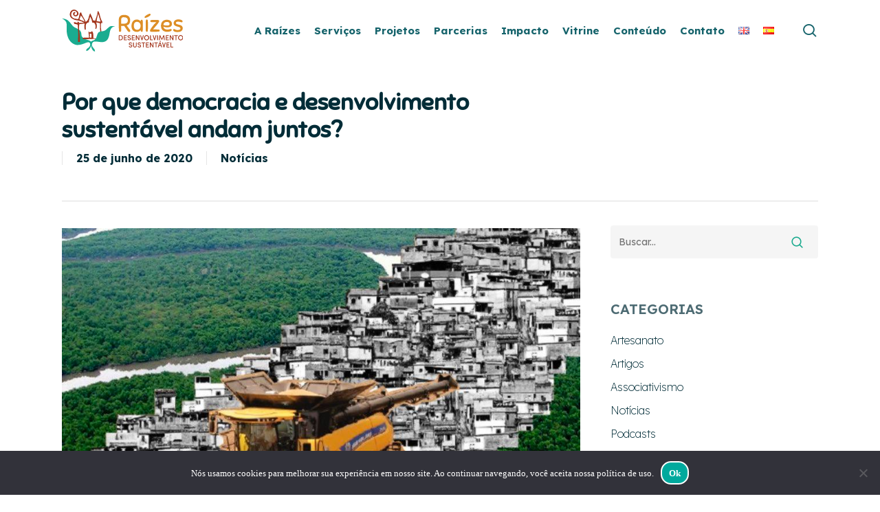

--- FILE ---
content_type: text/html; charset=UTF-8
request_url: https://raizesds.com.br/pt/desenvolvimento-sustentavel-no-brasil/
body_size: 20401
content:
<!doctype html>
<html lang="pt-BR" class="no-js">
<head>
	<meta charset="UTF-8">
	<meta name="viewport" content="width=device-width, initial-scale=1, maximum-scale=1, user-scalable=0" /><meta name='robots' content='index, follow, max-image-preview:large, max-snippet:-1, max-video-preview:-1' />
	<style>img:is([sizes="auto" i], [sizes^="auto," i]) { contain-intrinsic-size: 3000px 1500px }</style>
	
	<!-- This site is optimized with the Yoast SEO plugin v25.9 - https://yoast.com/wordpress/plugins/seo/ -->
	<title>Por que democracia e desenvolvimento sustentável andam juntos?</title>
	<meta name="description" content="Há quem elogie o “milagre econômico” da ditadura militar. Mas será que ele existiu de fato? Foi um desenvolvimento sustentável no Brasil?" />
	<link rel="canonical" href="https://raizesds.com.br/pt/desenvolvimento-sustentavel-no-brasil/" />
	<meta property="og:locale" content="pt_BR" />
	<meta property="og:type" content="article" />
	<meta property="og:title" content="Por que democracia e desenvolvimento sustentável andam juntos?" />
	<meta property="og:description" content="Há quem elogie o “milagre econômico” da ditadura militar. Mas será que ele existiu de fato? Foi um desenvolvimento sustentável no Brasil?" />
	<meta property="og:url" content="https://raizesds.com.br/pt/desenvolvimento-sustentavel-no-brasil/" />
	<meta property="og:site_name" content="Raízes Desenvolvimento Sustentável" />
	<meta property="article:published_time" content="2020-06-25T16:09:44+00:00" />
	<meta property="article:modified_time" content="2020-06-25T16:10:31+00:00" />
	<meta property="og:image" content="https://raizesds.com.br/wp-content/uploads/2020/06/desenvolvimento-sustentavel-no-brasil-3.jpg" />
	<meta property="og:image:width" content="899" />
	<meta property="og:image:height" content="597" />
	<meta property="og:image:type" content="image/jpeg" />
	<meta name="author" content="Raízes Desenvolvimento Sustentável" />
	<meta name="twitter:card" content="summary_large_image" />
	<meta name="twitter:label1" content="Escrito por" />
	<meta name="twitter:data1" content="Raízes Desenvolvimento Sustentável" />
	<meta name="twitter:label2" content="Est. tempo de leitura" />
	<meta name="twitter:data2" content="3 minutos" />
	<script type="application/ld+json" class="yoast-schema-graph">{"@context":"https://schema.org","@graph":[{"@type":"WebPage","@id":"https://raizesds.com.br/pt/desenvolvimento-sustentavel-no-brasil/","url":"https://raizesds.com.br/pt/desenvolvimento-sustentavel-no-brasil/","name":"Por que democracia e desenvolvimento sustentável andam juntos?","isPartOf":{"@id":"https://raizesds.com.br/pt/#website"},"primaryImageOfPage":{"@id":"https://raizesds.com.br/pt/desenvolvimento-sustentavel-no-brasil/#primaryimage"},"image":{"@id":"https://raizesds.com.br/pt/desenvolvimento-sustentavel-no-brasil/#primaryimage"},"thumbnailUrl":"https://raizesds.com.br/wp-content/uploads/2020/06/desenvolvimento-sustentavel-no-brasil-3.jpg","datePublished":"2020-06-25T16:09:44+00:00","dateModified":"2020-06-25T16:10:31+00:00","author":{"@id":"https://raizesds.com.br/pt/#/schema/person/5da8f9027f7db5b57e22abc59295e100"},"description":"Há quem elogie o “milagre econômico” da ditadura militar. Mas será que ele existiu de fato? Foi um desenvolvimento sustentável no Brasil?","breadcrumb":{"@id":"https://raizesds.com.br/pt/desenvolvimento-sustentavel-no-brasil/#breadcrumb"},"inLanguage":"pt-BR","potentialAction":[{"@type":"ReadAction","target":["https://raizesds.com.br/pt/desenvolvimento-sustentavel-no-brasil/"]}]},{"@type":"ImageObject","inLanguage":"pt-BR","@id":"https://raizesds.com.br/pt/desenvolvimento-sustentavel-no-brasil/#primaryimage","url":"https://raizesds.com.br/wp-content/uploads/2020/06/desenvolvimento-sustentavel-no-brasil-3.jpg","contentUrl":"https://raizesds.com.br/wp-content/uploads/2020/06/desenvolvimento-sustentavel-no-brasil-3.jpg","width":899,"height":597},{"@type":"BreadcrumbList","@id":"https://raizesds.com.br/pt/desenvolvimento-sustentavel-no-brasil/#breadcrumb","itemListElement":[{"@type":"ListItem","position":1,"name":"Início","item":"https://raizesds.com.br/pt/"},{"@type":"ListItem","position":2,"name":"Por que democracia e desenvolvimento sustentável andam juntos?"}]},{"@type":"WebSite","@id":"https://raizesds.com.br/pt/#website","url":"https://raizesds.com.br/pt/","name":"Raízes Desenvolvimento Sustentável","description":"Somos um negócio social formado por especialistas comprometidas com a transformação positiva. Co-criamos soluções para problemas diversos usando a sustentabilidade como premissa.","potentialAction":[{"@type":"SearchAction","target":{"@type":"EntryPoint","urlTemplate":"https://raizesds.com.br/pt/?s={search_term_string}"},"query-input":{"@type":"PropertyValueSpecification","valueRequired":true,"valueName":"search_term_string"}}],"inLanguage":"pt-BR"},{"@type":"Person","@id":"https://raizesds.com.br/pt/#/schema/person/5da8f9027f7db5b57e22abc59295e100","name":"Raízes Desenvolvimento Sustentável","url":"https://raizesds.com.br/pt/author/seppia/"}]}</script>
	<!-- / Yoast SEO plugin. -->


<link rel='dns-prefetch' href='//maps.googleapis.com' />
<link rel='dns-prefetch' href='//fonts.googleapis.com' />
<link rel="alternate" type="application/rss+xml" title="Feed para Raízes Desenvolvimento Sustentável &raquo;" href="https://raizesds.com.br/pt/feed/" />
<link rel="alternate" type="application/rss+xml" title="Feed de comentários para Raízes Desenvolvimento Sustentável &raquo;" href="https://raizesds.com.br/pt/comments/feed/" />
<link rel="preload" href="https://raizesds.com.br/wp-content/themes/salient/css/fonts/icomoon.woff?v=1.6" as="font" type="font/woff" crossorigin="anonymous">
<style id='global-styles-inline-css' type='text/css'>
:root{--wp--preset--aspect-ratio--square: 1;--wp--preset--aspect-ratio--4-3: 4/3;--wp--preset--aspect-ratio--3-4: 3/4;--wp--preset--aspect-ratio--3-2: 3/2;--wp--preset--aspect-ratio--2-3: 2/3;--wp--preset--aspect-ratio--16-9: 16/9;--wp--preset--aspect-ratio--9-16: 9/16;--wp--preset--color--black: #000000;--wp--preset--color--cyan-bluish-gray: #abb8c3;--wp--preset--color--white: #ffffff;--wp--preset--color--pale-pink: #f78da7;--wp--preset--color--vivid-red: #cf2e2e;--wp--preset--color--luminous-vivid-orange: #ff6900;--wp--preset--color--luminous-vivid-amber: #fcb900;--wp--preset--color--light-green-cyan: #7bdcb5;--wp--preset--color--vivid-green-cyan: #00d084;--wp--preset--color--pale-cyan-blue: #8ed1fc;--wp--preset--color--vivid-cyan-blue: #0693e3;--wp--preset--color--vivid-purple: #9b51e0;--wp--preset--gradient--vivid-cyan-blue-to-vivid-purple: linear-gradient(135deg,rgba(6,147,227,1) 0%,rgb(155,81,224) 100%);--wp--preset--gradient--light-green-cyan-to-vivid-green-cyan: linear-gradient(135deg,rgb(122,220,180) 0%,rgb(0,208,130) 100%);--wp--preset--gradient--luminous-vivid-amber-to-luminous-vivid-orange: linear-gradient(135deg,rgba(252,185,0,1) 0%,rgba(255,105,0,1) 100%);--wp--preset--gradient--luminous-vivid-orange-to-vivid-red: linear-gradient(135deg,rgba(255,105,0,1) 0%,rgb(207,46,46) 100%);--wp--preset--gradient--very-light-gray-to-cyan-bluish-gray: linear-gradient(135deg,rgb(238,238,238) 0%,rgb(169,184,195) 100%);--wp--preset--gradient--cool-to-warm-spectrum: linear-gradient(135deg,rgb(74,234,220) 0%,rgb(151,120,209) 20%,rgb(207,42,186) 40%,rgb(238,44,130) 60%,rgb(251,105,98) 80%,rgb(254,248,76) 100%);--wp--preset--gradient--blush-light-purple: linear-gradient(135deg,rgb(255,206,236) 0%,rgb(152,150,240) 100%);--wp--preset--gradient--blush-bordeaux: linear-gradient(135deg,rgb(254,205,165) 0%,rgb(254,45,45) 50%,rgb(107,0,62) 100%);--wp--preset--gradient--luminous-dusk: linear-gradient(135deg,rgb(255,203,112) 0%,rgb(199,81,192) 50%,rgb(65,88,208) 100%);--wp--preset--gradient--pale-ocean: linear-gradient(135deg,rgb(255,245,203) 0%,rgb(182,227,212) 50%,rgb(51,167,181) 100%);--wp--preset--gradient--electric-grass: linear-gradient(135deg,rgb(202,248,128) 0%,rgb(113,206,126) 100%);--wp--preset--gradient--midnight: linear-gradient(135deg,rgb(2,3,129) 0%,rgb(40,116,252) 100%);--wp--preset--font-size--small: 13px;--wp--preset--font-size--medium: 20px;--wp--preset--font-size--large: 36px;--wp--preset--font-size--x-large: 42px;--wp--preset--spacing--20: 0.44rem;--wp--preset--spacing--30: 0.67rem;--wp--preset--spacing--40: 1rem;--wp--preset--spacing--50: 1.5rem;--wp--preset--spacing--60: 2.25rem;--wp--preset--spacing--70: 3.38rem;--wp--preset--spacing--80: 5.06rem;--wp--preset--shadow--natural: 6px 6px 9px rgba(0, 0, 0, 0.2);--wp--preset--shadow--deep: 12px 12px 50px rgba(0, 0, 0, 0.4);--wp--preset--shadow--sharp: 6px 6px 0px rgba(0, 0, 0, 0.2);--wp--preset--shadow--outlined: 6px 6px 0px -3px rgba(255, 255, 255, 1), 6px 6px rgba(0, 0, 0, 1);--wp--preset--shadow--crisp: 6px 6px 0px rgba(0, 0, 0, 1);}:root { --wp--style--global--content-size: 1300px;--wp--style--global--wide-size: 1300px; }:where(body) { margin: 0; }.wp-site-blocks > .alignleft { float: left; margin-right: 2em; }.wp-site-blocks > .alignright { float: right; margin-left: 2em; }.wp-site-blocks > .aligncenter { justify-content: center; margin-left: auto; margin-right: auto; }:where(.is-layout-flex){gap: 0.5em;}:where(.is-layout-grid){gap: 0.5em;}.is-layout-flow > .alignleft{float: left;margin-inline-start: 0;margin-inline-end: 2em;}.is-layout-flow > .alignright{float: right;margin-inline-start: 2em;margin-inline-end: 0;}.is-layout-flow > .aligncenter{margin-left: auto !important;margin-right: auto !important;}.is-layout-constrained > .alignleft{float: left;margin-inline-start: 0;margin-inline-end: 2em;}.is-layout-constrained > .alignright{float: right;margin-inline-start: 2em;margin-inline-end: 0;}.is-layout-constrained > .aligncenter{margin-left: auto !important;margin-right: auto !important;}.is-layout-constrained > :where(:not(.alignleft):not(.alignright):not(.alignfull)){max-width: var(--wp--style--global--content-size);margin-left: auto !important;margin-right: auto !important;}.is-layout-constrained > .alignwide{max-width: var(--wp--style--global--wide-size);}body .is-layout-flex{display: flex;}.is-layout-flex{flex-wrap: wrap;align-items: center;}.is-layout-flex > :is(*, div){margin: 0;}body .is-layout-grid{display: grid;}.is-layout-grid > :is(*, div){margin: 0;}body{padding-top: 0px;padding-right: 0px;padding-bottom: 0px;padding-left: 0px;}:root :where(.wp-element-button, .wp-block-button__link){background-color: #32373c;border-width: 0;color: #fff;font-family: inherit;font-size: inherit;line-height: inherit;padding: calc(0.667em + 2px) calc(1.333em + 2px);text-decoration: none;}.has-black-color{color: var(--wp--preset--color--black) !important;}.has-cyan-bluish-gray-color{color: var(--wp--preset--color--cyan-bluish-gray) !important;}.has-white-color{color: var(--wp--preset--color--white) !important;}.has-pale-pink-color{color: var(--wp--preset--color--pale-pink) !important;}.has-vivid-red-color{color: var(--wp--preset--color--vivid-red) !important;}.has-luminous-vivid-orange-color{color: var(--wp--preset--color--luminous-vivid-orange) !important;}.has-luminous-vivid-amber-color{color: var(--wp--preset--color--luminous-vivid-amber) !important;}.has-light-green-cyan-color{color: var(--wp--preset--color--light-green-cyan) !important;}.has-vivid-green-cyan-color{color: var(--wp--preset--color--vivid-green-cyan) !important;}.has-pale-cyan-blue-color{color: var(--wp--preset--color--pale-cyan-blue) !important;}.has-vivid-cyan-blue-color{color: var(--wp--preset--color--vivid-cyan-blue) !important;}.has-vivid-purple-color{color: var(--wp--preset--color--vivid-purple) !important;}.has-black-background-color{background-color: var(--wp--preset--color--black) !important;}.has-cyan-bluish-gray-background-color{background-color: var(--wp--preset--color--cyan-bluish-gray) !important;}.has-white-background-color{background-color: var(--wp--preset--color--white) !important;}.has-pale-pink-background-color{background-color: var(--wp--preset--color--pale-pink) !important;}.has-vivid-red-background-color{background-color: var(--wp--preset--color--vivid-red) !important;}.has-luminous-vivid-orange-background-color{background-color: var(--wp--preset--color--luminous-vivid-orange) !important;}.has-luminous-vivid-amber-background-color{background-color: var(--wp--preset--color--luminous-vivid-amber) !important;}.has-light-green-cyan-background-color{background-color: var(--wp--preset--color--light-green-cyan) !important;}.has-vivid-green-cyan-background-color{background-color: var(--wp--preset--color--vivid-green-cyan) !important;}.has-pale-cyan-blue-background-color{background-color: var(--wp--preset--color--pale-cyan-blue) !important;}.has-vivid-cyan-blue-background-color{background-color: var(--wp--preset--color--vivid-cyan-blue) !important;}.has-vivid-purple-background-color{background-color: var(--wp--preset--color--vivid-purple) !important;}.has-black-border-color{border-color: var(--wp--preset--color--black) !important;}.has-cyan-bluish-gray-border-color{border-color: var(--wp--preset--color--cyan-bluish-gray) !important;}.has-white-border-color{border-color: var(--wp--preset--color--white) !important;}.has-pale-pink-border-color{border-color: var(--wp--preset--color--pale-pink) !important;}.has-vivid-red-border-color{border-color: var(--wp--preset--color--vivid-red) !important;}.has-luminous-vivid-orange-border-color{border-color: var(--wp--preset--color--luminous-vivid-orange) !important;}.has-luminous-vivid-amber-border-color{border-color: var(--wp--preset--color--luminous-vivid-amber) !important;}.has-light-green-cyan-border-color{border-color: var(--wp--preset--color--light-green-cyan) !important;}.has-vivid-green-cyan-border-color{border-color: var(--wp--preset--color--vivid-green-cyan) !important;}.has-pale-cyan-blue-border-color{border-color: var(--wp--preset--color--pale-cyan-blue) !important;}.has-vivid-cyan-blue-border-color{border-color: var(--wp--preset--color--vivid-cyan-blue) !important;}.has-vivid-purple-border-color{border-color: var(--wp--preset--color--vivid-purple) !important;}.has-vivid-cyan-blue-to-vivid-purple-gradient-background{background: var(--wp--preset--gradient--vivid-cyan-blue-to-vivid-purple) !important;}.has-light-green-cyan-to-vivid-green-cyan-gradient-background{background: var(--wp--preset--gradient--light-green-cyan-to-vivid-green-cyan) !important;}.has-luminous-vivid-amber-to-luminous-vivid-orange-gradient-background{background: var(--wp--preset--gradient--luminous-vivid-amber-to-luminous-vivid-orange) !important;}.has-luminous-vivid-orange-to-vivid-red-gradient-background{background: var(--wp--preset--gradient--luminous-vivid-orange-to-vivid-red) !important;}.has-very-light-gray-to-cyan-bluish-gray-gradient-background{background: var(--wp--preset--gradient--very-light-gray-to-cyan-bluish-gray) !important;}.has-cool-to-warm-spectrum-gradient-background{background: var(--wp--preset--gradient--cool-to-warm-spectrum) !important;}.has-blush-light-purple-gradient-background{background: var(--wp--preset--gradient--blush-light-purple) !important;}.has-blush-bordeaux-gradient-background{background: var(--wp--preset--gradient--blush-bordeaux) !important;}.has-luminous-dusk-gradient-background{background: var(--wp--preset--gradient--luminous-dusk) !important;}.has-pale-ocean-gradient-background{background: var(--wp--preset--gradient--pale-ocean) !important;}.has-electric-grass-gradient-background{background: var(--wp--preset--gradient--electric-grass) !important;}.has-midnight-gradient-background{background: var(--wp--preset--gradient--midnight) !important;}.has-small-font-size{font-size: var(--wp--preset--font-size--small) !important;}.has-medium-font-size{font-size: var(--wp--preset--font-size--medium) !important;}.has-large-font-size{font-size: var(--wp--preset--font-size--large) !important;}.has-x-large-font-size{font-size: var(--wp--preset--font-size--x-large) !important;}
:where(.wp-block-post-template.is-layout-flex){gap: 1.25em;}:where(.wp-block-post-template.is-layout-grid){gap: 1.25em;}
:where(.wp-block-columns.is-layout-flex){gap: 2em;}:where(.wp-block-columns.is-layout-grid){gap: 2em;}
:root :where(.wp-block-pullquote){font-size: 1.5em;line-height: 1.6;}
</style>
<link rel='stylesheet' id='lvca-animate-styles-css' href='https://raizesds.com.br/wp-content/plugins/addons-for-visual-composer/assets/css/animate.css?ver=3.9.3' type='text/css' media='all' />
<link rel='stylesheet' id='lvca-frontend-styles-css' href='https://raizesds.com.br/wp-content/plugins/addons-for-visual-composer/assets/css/lvca-frontend.css?ver=3.9.3' type='text/css' media='all' />
<link rel='stylesheet' id='lvca-icomoon-styles-css' href='https://raizesds.com.br/wp-content/plugins/addons-for-visual-composer/assets/css/icomoon.css?ver=3.9.3' type='text/css' media='all' />
<link rel='stylesheet' id='contact-form-7-css' href='https://raizesds.com.br/wp-content/plugins/contact-form-7/includes/css/styles.css?ver=6.1.1' type='text/css' media='all' />
<link rel='stylesheet' id='cookie-notice-front-css' href='https://raizesds.com.br/wp-content/plugins/cookie-notice/css/front.min.css?ver=2.5.7' type='text/css' media='all' />
<link rel='stylesheet' id='wpdm-fonticon-css' href='https://raizesds.com.br/wp-content/plugins/download-manager/assets/wpdm-iconfont/css/wpdm-icons.css?ver=6.8.3' type='text/css' media='all' />
<link rel='stylesheet' id='wpdm-front-css' href='https://raizesds.com.br/wp-content/plugins/download-manager/assets/css/front.min.css?ver=6.8.3' type='text/css' media='all' />
<link rel='stylesheet' id='lvca-portfolio-css' href='https://raizesds.com.br/wp-content/plugins/addons-for-visual-composer/includes/addons/portfolio/css/style.css?ver=3.9.3' type='text/css' media='all' />
<link rel='stylesheet' id='salient-grid-system-css' href='https://raizesds.com.br/wp-content/themes/salient/css/build/grid-system.css?ver=17.3.1' type='text/css' media='all' />
<link rel='stylesheet' id='main-styles-css' href='https://raizesds.com.br/wp-content/themes/salient/css/build/style.css?ver=17.3.1' type='text/css' media='all' />
<style id='main-styles-inline-css' type='text/css'>

		@font-face{
		     font-family:'Open Sans';
		     src:url('https://raizesds.com.br/wp-content/themes/salient/css/fonts/OpenSans-Light.woff') format('woff');
		     font-weight:300;
		     font-style:normal; font-display: swap;
		}
		 @font-face{
		     font-family:'Open Sans';
		     src:url('https://raizesds.com.br/wp-content/themes/salient/css/fonts/OpenSans-Regular.woff') format('woff');
		     font-weight:400;
		     font-style:normal; font-display: swap;
		}
		 @font-face{
		     font-family:'Open Sans';
		     src:url('https://raizesds.com.br/wp-content/themes/salient/css/fonts/OpenSans-SemiBold.woff') format('woff');
		     font-weight:600;
		     font-style:normal; font-display: swap;
		}
		 @font-face{
		     font-family:'Open Sans';
		     src:url('https://raizesds.com.br/wp-content/themes/salient/css/fonts/OpenSans-Bold.woff') format('woff');
		     font-weight:700;
		     font-style:normal; font-display: swap;
		}
</style>
<link rel='stylesheet' id='nectar-single-styles-css' href='https://raizesds.com.br/wp-content/themes/salient/css/build/single.css?ver=17.3.1' type='text/css' media='all' />
<link rel='stylesheet' id='nectar-element-post-grid-css' href='https://raizesds.com.br/wp-content/themes/salient/css/build/elements/element-post-grid.css?ver=17.3.1' type='text/css' media='all' />
<link rel='stylesheet' id='nectar-element-icon-with-text-css' href='https://raizesds.com.br/wp-content/themes/salient/css/build/elements/element-icon-with-text.css?ver=17.3.1' type='text/css' media='all' />
<link rel='stylesheet' id='nectar-cf7-css' href='https://raizesds.com.br/wp-content/themes/salient/css/build/third-party/cf7.css?ver=17.3.1' type='text/css' media='all' />
<link rel='stylesheet' id='responsive-css' href='https://raizesds.com.br/wp-content/themes/salient/css/build/responsive.css?ver=17.3.1' type='text/css' media='all' />
<link rel='stylesheet' id='nectar-flickity-css' href='https://raizesds.com.br/wp-content/themes/salient/css/build/plugins/flickity.css?ver=17.3.1' type='text/css' media='all' />
<link rel='stylesheet' id='skin-material-css' href='https://raizesds.com.br/wp-content/themes/salient/css/build/skin-material.css?ver=17.3.1' type='text/css' media='all' />
<link rel='stylesheet' id='salient-wp-menu-dynamic-css' href='https://raizesds.com.br/wp-content/uploads/salient/menu-dynamic.css?ver=4569' type='text/css' media='all' />
<link rel='stylesheet' id='cptemplates-dsv-acf-google-maps-css' href='https://raizesds.com.br/wp-content/plugins/custom-page-templates/assets/css/acf-google-maps.css?ver=3.1.3' type='text/css' media='all' />
<link rel='stylesheet' id='cptemplates-css' href='https://raizesds.com.br/wp-content/plugins/custom-page-templates/assets/css/frontend.css?ver=3.1.3' type='text/css' media='all' />
<link rel='stylesheet' id='js_composer_custom_css-css' href='//raizesds.com.br/wp-content/uploads/js_composer/custom.css?ver=8.4.2' type='text/css' media='all' />
<link rel='stylesheet' id='dynamic-css-css' href='https://raizesds.com.br/wp-content/themes/salient/css/salient-dynamic-styles.css?ver=67738' type='text/css' media='all' />
<style id='dynamic-css-inline-css' type='text/css'>
@media only screen and (min-width:1000px){body #ajax-content-wrap.no-scroll{min-height:calc(100vh - 89px);height:calc(100vh - 89px)!important;}}@media only screen and (min-width:1000px){#page-header-wrap.fullscreen-header,#page-header-wrap.fullscreen-header #page-header-bg,html:not(.nectar-box-roll-loaded) .nectar-box-roll > #page-header-bg.fullscreen-header,.nectar_fullscreen_zoom_recent_projects,#nectar_fullscreen_rows:not(.afterLoaded) > div{height:calc(100vh - 88px);}.wpb_row.vc_row-o-full-height.top-level,.wpb_row.vc_row-o-full-height.top-level > .col.span_12{min-height:calc(100vh - 88px);}html:not(.nectar-box-roll-loaded) .nectar-box-roll > #page-header-bg.fullscreen-header{top:89px;}.nectar-slider-wrap[data-fullscreen="true"]:not(.loaded),.nectar-slider-wrap[data-fullscreen="true"]:not(.loaded) .swiper-container{height:calc(100vh - 87px)!important;}.admin-bar .nectar-slider-wrap[data-fullscreen="true"]:not(.loaded),.admin-bar .nectar-slider-wrap[data-fullscreen="true"]:not(.loaded) .swiper-container{height:calc(100vh - 87px - 32px)!important;}}.admin-bar[class*="page-template-template-no-header"] .wpb_row.vc_row-o-full-height.top-level,.admin-bar[class*="page-template-template-no-header"] .wpb_row.vc_row-o-full-height.top-level > .col.span_12{min-height:calc(100vh - 32px);}body[class*="page-template-template-no-header"] .wpb_row.vc_row-o-full-height.top-level,body[class*="page-template-template-no-header"] .wpb_row.vc_row-o-full-height.top-level > .col.span_12{min-height:100vh;}@media only screen and (max-width:999px){.using-mobile-browser #nectar_fullscreen_rows:not(.afterLoaded):not([data-mobile-disable="on"]) > div{height:calc(100vh - 126px);}.using-mobile-browser .wpb_row.vc_row-o-full-height.top-level,.using-mobile-browser .wpb_row.vc_row-o-full-height.top-level > .col.span_12,[data-permanent-transparent="1"].using-mobile-browser .wpb_row.vc_row-o-full-height.top-level,[data-permanent-transparent="1"].using-mobile-browser .wpb_row.vc_row-o-full-height.top-level > .col.span_12{min-height:calc(100vh - 126px);}html:not(.nectar-box-roll-loaded) .nectar-box-roll > #page-header-bg.fullscreen-header,.nectar_fullscreen_zoom_recent_projects,.nectar-slider-wrap[data-fullscreen="true"]:not(.loaded),.nectar-slider-wrap[data-fullscreen="true"]:not(.loaded) .swiper-container,#nectar_fullscreen_rows:not(.afterLoaded):not([data-mobile-disable="on"]) > div{height:calc(100vh - 73px);}.wpb_row.vc_row-o-full-height.top-level,.wpb_row.vc_row-o-full-height.top-level > .col.span_12{min-height:calc(100vh - 73px);}body[data-transparent-header="false"] #ajax-content-wrap.no-scroll{min-height:calc(100vh - 73px);height:calc(100vh - 73px);}}@media only screen and (min-width:1000px){.column_element_direction_desktop_horizontal > .vc_column-inner > .wpb_wrapper{display:flex;align-items:center;}#ajax-content-wrap .column_element_direction_desktop_horizontal > .vc_column-inner > .wpb_wrapper > *{margin-bottom:0;}}.column_element_direction_desktop_horizontal.force-desktop-text-align-right > .vc_column-inner > .wpb_wrapper{justify-content:flex-end;}.column_element_direction_desktop_horizontal.force-desktop-text-align-center > .vc_column-inner > .wpb_wrapper{justify-content:center;}@media only screen and (max-width:999px){.column_element_direction_desktop_horizontal.force-tablet-text-align-right > .vc_column-inner > .wpb_wrapper{justify-content:flex-end;}.column_element_direction_desktop_horizontal.force-tablet-text-align-center > .vc_column-inner > .wpb_wrapper{justify-content:center;}}@media only screen and (max-width:690px){.column_element_direction_desktop_horizontal.force-phone-text-align-right > .vc_column-inner > .wpb_wrapper{justify-content:flex-end;}.column_element_direction_desktop_horizontal.force-phone-text-align-center > .vc_column-inner > .wpb_wrapper{justify-content:center;}}@media only screen and (min-width:1000px){}@media only screen and (min-width:691px) and (max-width:999px){.column_element_direction_tablet_horizontal > .vc_column-inner > .wpb_wrapper{display:flex;align-items:center;}#ajax-content-wrap .column_element_direction_tablet_horizontal > .vc_column-inner > .wpb_wrapper > *{margin-bottom:0;}}@media only screen and (min-width:691px) and (max-width:999px){}.nectar_icon_wrap i{vertical-align:middle;top:0;}.nectar_icon_wrap i[class*="nectar-brands"]{display:inline-block;}.wpb_wrapper > .nectar_icon_wrap{margin-bottom:0;}.nectar_icon_wrap i{transition:color .25s ease;}.nectar_icon_wrap path{transition:fill .25s ease;}.nectar-pulsate i{display:block;border-radius:200px;background-color:currentColor;position:relative;}.nectar-pulsate i:after{display:block;position:absolute;top:50%;left:50%;content:"";width:100%;height:100%;margin:-50% auto auto -50%;-webkit-transform-origin:50% 50%;transform-origin:50% 50%;border-radius:50%;background-color:currentColor;opacity:1;z-index:11;pointer-events:none;animation:nectar_pulsate 2s cubic-bezier(.2,1,.2,1) infinite;}@keyframes nectar_pulsate{0%{opacity:0.6;transform:scale(1);}100%{opacity:0;transform:scale(3);}}.nectar_icon_wrap[data-style*="default"][data-color*="extra-color-gradient"] .nectar_icon i{border-radius:0!important;text-align:center;}.nectar_icon_wrap[data-style*="default"][data-color*="extra-color-gradient"] .nectar_icon i:before{vertical-align:top;}.nectar_icon_wrap[data-style*="default"][data-color*="extra-color-gradient"] .nectar_icon i[class*="fa-"],.nectar_icon_wrap[data-style*="default"][data-color*="extra-color-gradient"] .nectar_icon i[class^="icon-"]{vertical-align:baseline;}.nectar_icon_wrap[data-style="default"] .icon_color_custom_01323f i{color:#01323f!important;}.nectar_icon_wrap[data-style="default"] .icon_color_custom_01323f .im-icon-wrap path{fill:#01323f;}.nectar_icon_wrap:not([data-style="soft-bg"]):not([data-style="shadow-bg"]) .nectar_icon.icon_color_custom_01323f .svg-icon-holder[data-color] svg path{stroke:#01323f!important;}.nectar_icon_wrap[data-padding="10px"] .nectar_icon{padding:10px;}.img-with-aniamtion-wrap.custom-width-73px .inner{max-width:73px;}.img-with-aniamtion-wrap.custom-width-114px .inner{max-width:114px;}@media only screen and (max-width:690px){}@media only screen and (max-width:690px){.column_element_direction_phone_horizontal > .vc_column-inner > .wpb_wrapper{display:flex;align-items:center;}#ajax-content-wrap .column_element_direction_phone_horizontal > .vc_column-inner > .wpb_wrapper > *{margin-bottom:0;}}.screen-reader-text,.nectar-skip-to-content:not(:focus){border:0;clip:rect(1px,1px,1px,1px);clip-path:inset(50%);height:1px;margin:-1px;overflow:hidden;padding:0;position:absolute!important;width:1px;word-wrap:normal!important;}.row .col img:not([srcset]){width:auto;}.row .col img.img-with-animation.nectar-lazy:not([srcset]){width:100%;}
</style>
<link rel='stylesheet' id='salient-child-style-css' href='https://raizesds.com.br/wp-content/themes/salient-child/style.css?ver=1.1' type='text/css' media='all' />
<link rel='stylesheet' id='redux-google-fonts-salient_redux-css' href='https://fonts.googleapis.com/css?family=Sniglet%7CLexend%3A700%2C200%2C600%2C400&#038;display=swap&#038;ver=6.8.3' type='text/css' media='all' />
<script type="text/javascript" src="https://raizesds.com.br/wp-includes/js/jquery/jquery.min.js?ver=3.7.1" id="jquery-core-js"></script>
<script type="text/javascript" src="https://raizesds.com.br/wp-includes/js/jquery/jquery-migrate.min.js?ver=3.4.1" id="jquery-migrate-js"></script>
<script type="text/javascript" src="https://raizesds.com.br/wp-content/plugins/addons-for-visual-composer/assets/js/jquery.waypoints.min.js?ver=3.9.3" id="lvca-waypoints-js"></script>
<script type="text/javascript" id="lvca-frontend-scripts-js-extra">
/* <![CDATA[ */
var lvca_settings = {"mobile_width":"780","custom_css":""};
/* ]]> */
</script>
<script type="text/javascript" src="https://raizesds.com.br/wp-content/plugins/addons-for-visual-composer/assets/js/lvca-frontend.min.js?ver=3.9.3" id="lvca-frontend-scripts-js"></script>
<script type="text/javascript" id="cookie-notice-front-js-before">
/* <![CDATA[ */
var cnArgs = {"ajaxUrl":"https:\/\/raizesds.com.br\/wp-admin\/admin-ajax.php","nonce":"b73cccad3c","hideEffect":"fade","position":"bottom","onScroll":false,"onScrollOffset":100,"onClick":false,"cookieName":"cookie_notice_accepted","cookieTime":2592000,"cookieTimeRejected":2592000,"globalCookie":false,"redirection":false,"cache":true,"revokeCookies":false,"revokeCookiesOpt":"automatic"};
/* ]]> */
</script>
<script type="text/javascript" src="https://raizesds.com.br/wp-content/plugins/cookie-notice/js/front.min.js?ver=2.5.7" id="cookie-notice-front-js"></script>
<script type="text/javascript" src="https://raizesds.com.br/wp-content/plugins/download-manager/assets/js/wpdm.min.js?ver=6.8.3" id="wpdm-frontend-js-js"></script>
<script type="text/javascript" id="wpdm-frontjs-js-extra">
/* <![CDATA[ */
var wpdm_url = {"home":"https:\/\/raizesds.com.br\/","site":"https:\/\/raizesds.com.br\/","ajax":"https:\/\/raizesds.com.br\/wp-admin\/admin-ajax.php"};
var wpdm_js = {"spinner":"<i class=\"wpdm-icon wpdm-sun wpdm-spin\"><\/i>","client_id":"06e78635ebefe01b73e3482cf987bfa9"};
var wpdm_strings = {"pass_var":"Password Verified!","pass_var_q":"Please click following button to start download.","start_dl":"Start Download"};
/* ]]> */
</script>
<script type="text/javascript" src="https://raizesds.com.br/wp-content/plugins/download-manager/assets/js/front.min.js?ver=3.3.24" id="wpdm-frontjs-js"></script>
<script type="text/javascript" src="https://raizesds.com.br/wp-content/plugins/addons-for-visual-composer/assets/js/isotope.pkgd.min.js?ver=3.9.3" id="lvca-isotope-js"></script>
<script type="text/javascript" src="https://raizesds.com.br/wp-content/plugins/addons-for-visual-composer/assets/js/imagesloaded.pkgd.min.js?ver=3.9.3" id="lvca-imagesloaded-js"></script>
<script type="text/javascript" src="https://raizesds.com.br/wp-content/plugins/addons-for-visual-composer/includes/addons/portfolio/js/portfolio.min.js?ver=3.9.3" id="lvca-portfolio-js"></script>
<script></script><link rel="https://api.w.org/" href="https://raizesds.com.br/wp-json/" /><link rel="alternate" title="JSON" type="application/json" href="https://raizesds.com.br/wp-json/wp/v2/posts/5983" /><link rel="EditURI" type="application/rsd+xml" title="RSD" href="https://raizesds.com.br/xmlrpc.php?rsd" />
<meta name="generator" content="WordPress 6.8.3" />
<link rel='shortlink' href='https://raizesds.com.br/?p=5983' />
<link rel="alternate" title="oEmbed (JSON)" type="application/json+oembed" href="https://raizesds.com.br/wp-json/oembed/1.0/embed?url=https%3A%2F%2Fraizesds.com.br%2Fpt%2Fdesenvolvimento-sustentavel-no-brasil%2F" />
<link rel="alternate" title="oEmbed (XML)" type="text/xml+oembed" href="https://raizesds.com.br/wp-json/oembed/1.0/embed?url=https%3A%2F%2Fraizesds.com.br%2Fpt%2Fdesenvolvimento-sustentavel-no-brasil%2F&#038;format=xml" />
        <script type="text/javascript">
            (function () {
                window.lvca_fs = {can_use_premium_code: false};
            })();
        </script>
        <script type="text/javascript"> var root = document.getElementsByTagName( "html" )[0]; root.setAttribute( "class", "js" ); </script><!-- Google tag (gtag.js) -->
<script async src="https://www.googletagmanager.com/gtag/js?id=UA-39699908-1"></script>
<script>
  window.dataLayer = window.dataLayer || [];
  function gtag(){dataLayer.push(arguments);}
  gtag('js', new Date());

  gtag('config', 'UA-39699908-1');
</script><meta name="generator" content="Powered by WPBakery Page Builder - drag and drop page builder for WordPress."/>
<link rel="icon" href="https://raizesds.com.br/wp-content/uploads/2022/08/cropped-favicon-32x32.png" sizes="32x32" />
<link rel="icon" href="https://raizesds.com.br/wp-content/uploads/2022/08/cropped-favicon-192x192.png" sizes="192x192" />
<link rel="apple-touch-icon" href="https://raizesds.com.br/wp-content/uploads/2022/08/cropped-favicon-180x180.png" />
<meta name="msapplication-TileImage" content="https://raizesds.com.br/wp-content/uploads/2022/08/cropped-favicon-270x270.png" />
<noscript><style> .wpb_animate_when_almost_visible { opacity: 1; }</style></noscript><meta name="generator" content="WordPress Download Manager 3.3.24" />
                <style>
        /* WPDM Link Template Styles */        </style>
                <style>

            :root {
                --color-primary: #4a8eff;
                --color-primary-rgb: 74, 142, 255;
                --color-primary-hover: #5998ff;
                --color-primary-active: #3281ff;
                --color-secondary: #6c757d;
                --color-secondary-rgb: 108, 117, 125;
                --color-secondary-hover: #6c757d;
                --color-secondary-active: #6c757d;
                --color-success: #018e11;
                --color-success-rgb: 1, 142, 17;
                --color-success-hover: #0aad01;
                --color-success-active: #0c8c01;
                --color-info: #2CA8FF;
                --color-info-rgb: 44, 168, 255;
                --color-info-hover: #2CA8FF;
                --color-info-active: #2CA8FF;
                --color-warning: #FFB236;
                --color-warning-rgb: 255, 178, 54;
                --color-warning-hover: #FFB236;
                --color-warning-active: #FFB236;
                --color-danger: #ff5062;
                --color-danger-rgb: 255, 80, 98;
                --color-danger-hover: #ff5062;
                --color-danger-active: #ff5062;
                --color-green: #30b570;
                --color-blue: #0073ff;
                --color-purple: #8557D3;
                --color-red: #ff5062;
                --color-muted: rgba(69, 89, 122, 0.6);
                --wpdm-font: "Sen", -apple-system, BlinkMacSystemFont, "Segoe UI", Roboto, Helvetica, Arial, sans-serif, "Apple Color Emoji", "Segoe UI Emoji", "Segoe UI Symbol";
            }

            .wpdm-download-link.btn.btn-primary {
                border-radius: 4px;
            }


        </style>
        </head><body class="wp-singular post-template-default single single-post postid-5983 single-format-standard wp-theme-salient wp-child-theme-salient-child cookies-not-set material wpb-js-composer js-comp-ver-8.4.2 vc_responsive" data-footer-reveal="false" data-footer-reveal-shadow="none" data-header-format="default" data-body-border="off" data-boxed-style="" data-header-breakpoint="1200" data-dropdown-style="minimal" data-cae="easeOutCubic" data-cad="750" data-megamenu-width="contained" data-aie="none" data-ls="fancybox" data-apte="standard" data-hhun="0" data-fancy-form-rcs="default" data-form-style="default" data-form-submit="regular" data-is="minimal" data-button-style="slightly_rounded_shadow" data-user-account-button="false" data-flex-cols="true" data-col-gap="default" data-header-inherit-rc="false" data-header-search="true" data-animated-anchors="true" data-ajax-transitions="false" data-full-width-header="false" data-slide-out-widget-area="true" data-slide-out-widget-area-style="fullscreen-alt" data-user-set-ocm="off" data-loading-animation="none" data-bg-header="false" data-responsive="1" data-ext-responsive="true" data-ext-padding="90" data-header-resize="1" data-header-color="custom" data-transparent-header="false" data-cart="false" data-remove-m-parallax="" data-remove-m-video-bgs="" data-m-animate="0" data-force-header-trans-color="light" data-smooth-scrolling="0" data-permanent-transparent="false" >
	
	<script type="text/javascript">
	 (function(window, document) {

		document.documentElement.classList.remove("no-js");

		if(navigator.userAgent.match(/(Android|iPod|iPhone|iPad|BlackBerry|IEMobile|Opera Mini)/)) {
			document.body.className += " using-mobile-browser mobile ";
		}
		if(navigator.userAgent.match(/Mac/) && navigator.maxTouchPoints && navigator.maxTouchPoints > 2) {
			document.body.className += " using-ios-device ";
		}

		if( !("ontouchstart" in window) ) {

			var body = document.querySelector("body");
			var winW = window.innerWidth;
			var bodyW = body.clientWidth;

			if (winW > bodyW + 4) {
				body.setAttribute("style", "--scroll-bar-w: " + (winW - bodyW - 4) + "px");
			} else {
				body.setAttribute("style", "--scroll-bar-w: 0px");
			}
		}

	 })(window, document);
   </script><a href="#ajax-content-wrap" class="nectar-skip-to-content">Skip to main content</a><div class="ocm-effect-wrap"><div class="ocm-effect-wrap-inner">	
	<div id="header-space"  data-header-mobile-fixed='1'></div> 
	
		<div id="header-outer" data-has-menu="true" data-has-buttons="yes" data-header-button_style="default" data-using-pr-menu="false" data-mobile-fixed="1" data-ptnm="false" data-lhe="default" data-user-set-bg="#ffffff" data-format="default" data-permanent-transparent="false" data-megamenu-rt="0" data-remove-fixed="0" data-header-resize="1" data-cart="false" data-transparency-option="0" data-box-shadow="large" data-shrink-num="6" data-using-secondary="0" data-using-logo="1" data-logo-height="61" data-m-logo-height="50" data-padding="14" data-full-width="false" data-condense="false" >
		
<div id="search-outer" class="nectar">
	<div id="search">
		<div class="container">
			 <div id="search-box">
				 <div class="inner-wrap">
					 <div class="col span_12">
						  <form role="search" action="https://raizesds.com.br/pt/" method="GET">
														 <input type="text" name="s"  value="" aria-label="Buscar" placeholder="Buscar" />
							 
						<span>Hit enter to search or ESC to close</span>
						<button aria-label="Buscar" class="search-box__button" type="submit">Buscar</button>						</form>
					</div><!--/span_12-->
				</div><!--/inner-wrap-->
			 </div><!--/search-box-->
			 <div id="close"><a href="#" role="button"><span class="screen-reader-text">Close Search</span>
				<span class="close-wrap"> <span class="close-line close-line1" role="presentation"></span> <span class="close-line close-line2" role="presentation"></span> </span>				 </a></div>
		 </div><!--/container-->
	</div><!--/search-->
</div><!--/search-outer-->

<header id="top" role="banner" aria-label="Main Menu">
	<div class="container">
		<div class="row">
			<div class="col span_3">
								<a id="logo" href="https://raizesds.com.br/pt" data-supplied-ml-starting-dark="false" data-supplied-ml-starting="false" data-supplied-ml="false" >
					<img class="stnd skip-lazy dark-version" width="274" height="95" alt="Raízes Desenvolvimento Sustentável" src="https://raizesds.com.br/wp-content/uploads/2022/08/raizes-logo.svg"  />				</a>
							</div><!--/span_3-->

			<div class="col span_9 col_last">
									<div class="nectar-mobile-only mobile-header"><div class="inner"></div></div>
									<a class="mobile-search" href="#searchbox"><span class="nectar-icon icon-salient-search" aria-hidden="true"></span><span class="screen-reader-text">search</span></a>
														<div class="slide-out-widget-area-toggle mobile-icon fullscreen-alt" data-custom-color="false" data-icon-animation="simple-transform">
						<div> <a href="#slide-out-widget-area" role="button" aria-label="Navigation Menu" aria-expanded="false" class="closed">
							<span class="screen-reader-text">Menu</span><span aria-hidden="true"> <i class="lines-button x2"> <i class="lines"></i> </i> </span>						</a></div>
					</div>
				
									<nav aria-label="Main Menu">
													<ul class="sf-menu">
								<li id="menu-item-7115" class="menu-item menu-item-type-post_type menu-item-object-page nectar-regular-menu-item menu-item-7115"><a href="https://raizesds.com.br/pt/a-raizes/"><span class="menu-title-text">A Raízes</span></a></li>
<li id="menu-item-7255" class="menu-item menu-item-type-post_type menu-item-object-page nectar-regular-menu-item menu-item-7255"><a href="https://raizesds.com.br/pt/atuacao/"><span class="menu-title-text">Serviços</span></a></li>
<li id="menu-item-6996" class="menu-item menu-item-type-post_type menu-item-object-page nectar-regular-menu-item menu-item-6996"><a href="https://raizesds.com.br/pt/projetos-e-cases/"><span class="menu-title-text">Projetos</span></a></li>
<li id="menu-item-10341" class="menu-item menu-item-type-post_type menu-item-object-page nectar-regular-menu-item menu-item-10341"><a href="https://raizesds.com.br/pt/parcerias-raizes/"><span class="menu-title-text">Parcerias</span></a></li>
<li id="menu-item-10475" class="menu-item menu-item-type-post_type menu-item-object-page menu-item-has-children nectar-regular-menu-item menu-item-10475"><a href="https://raizesds.com.br/pt/impacto/" aria-haspopup="true" aria-expanded="false"><span class="menu-title-text">Impacto</span></a>
<ul class="sub-menu">
	<li id="menu-item-10476" class="menu-item menu-item-type-post_type menu-item-object-page nectar-regular-menu-item menu-item-10476"><a href="https://raizesds.com.br/pt/impacto/nossas-politicas/"><span class="menu-title-text">Nossas políticas</span></a></li>
	<li id="menu-item-10477" class="menu-item menu-item-type-post_type menu-item-object-page nectar-regular-menu-item menu-item-10477"><a href="https://raizesds.com.br/pt/impacto/relacao-com-industrias-controversas/"><span class="menu-title-text">Relação com indústrias controversas</span></a></li>
</ul>
</li>
<li id="menu-item-7267" class="menu-item menu-item-type-post_type menu-item-object-page nectar-regular-menu-item menu-item-7267"><a href="https://raizesds.com.br/pt/vitrine-raizes/"><span class="menu-title-text">Vitrine</span></a></li>
<li id="menu-item-6995" class="menu-item menu-item-type-post_type menu-item-object-page nectar-regular-menu-item menu-item-6995"><a href="https://raizesds.com.br/pt/novidades-da-raizes/"><span class="menu-title-text">Conteúdo</span></a></li>
<li id="menu-item-6993" class="menu-item menu-item-type-post_type menu-item-object-page nectar-regular-menu-item menu-item-6993"><a href="https://raizesds.com.br/pt/contato/"><span class="menu-title-text">Contato</span></a></li>
<li id="menu-item-7413-en" class="lang-item lang-item-6 lang-item-en no-translation lang-item-first menu-item menu-item-type-custom menu-item-object-custom nectar-regular-menu-item menu-item-7413-en"><a href="https://raizesds.com.br/en/" hreflang="en-US" lang="en-US"><span class="menu-title-text"><img src="/wp-content/polylang/en_US.png" alt="en" /></span></a></li>
<li id="menu-item-7413-es" class="lang-item lang-item-3163 lang-item-es no-translation menu-item menu-item-type-custom menu-item-object-custom nectar-regular-menu-item menu-item-7413-es"><a href="https://raizesds.com.br/es/" hreflang="es-ES" lang="es-ES"><span class="menu-title-text"><img src="[data-uri]" alt="es" width="16" height="11" style="width: 16px; height: 11px;" /></span></a></li>
							</ul>
													<ul class="buttons sf-menu" data-user-set-ocm="off">

								<li id="search-btn"><div><a href="#searchbox"><span class="icon-salient-search" aria-hidden="true"></span><span class="screen-reader-text">search</span></a></div> </li>
							</ul>
						
					</nav>

					
				</div><!--/span_9-->

				
			</div><!--/row-->
					</div><!--/container-->
	</header>		
	</div>
		<div id="ajax-content-wrap">


<div class="container-wrap" data-midnight="dark" data-remove-post-date="0" data-remove-post-author="1" data-remove-post-comment-number="1">
	<div class="container main-content" role="main">

		
	  <div class="row heading-title hentry" data-header-style="default">
		<div class="col span_12 section-title blog-title">
										  <h1 class="entry-title">Por que democracia e desenvolvimento sustentável andam juntos?</h1>

						<div id="single-below-header" data-hide-on-mobile="false">
				<span class="meta-author vcard author"><span class="fn"><span class="author-leading">Por</span> <a href="https://raizesds.com.br/pt/author/seppia/" title="Posts de Raízes Desenvolvimento Sustentável" rel="author">Raízes Desenvolvimento Sustentável</a></span></span><span class="meta-date date updated">25 de junho de 2020</span><span class="meta-category"><a class="noticias" href="https://raizesds.com.br/pt/category/noticias/">Notícias</a></span>			</div><!--/single-below-header-->
					<div id="single-meta">

				<div class="meta-comment-count">
				  <a href="https://raizesds.com.br/pt/desenvolvimento-sustentavel-no-brasil/#respond"><i class="icon-default-style steadysets-icon-chat-3"></i> Sem comentários</a>
				</div>

					
			</div><!--/single-meta-->

					</div><!--/section-title-->
	  </div><!--/row-->

	
		<div class="row">

			
			<div class="post-area col  span_9" role="main">

			
<article id="post-5983" class="post-5983 post type-post status-publish format-standard has-post-thumbnail category-noticias tag-democracia-para-o-desenvolvimento tag-democraria tag-desenvolvimento-sustentavel tag-desenvolvimento-sustentavel-no-brasil tag-raizes-ds tag-reforma-agraria tag-sustentabilidade">
  
  <div class="inner-wrap">

		<div class="post-content" data-hide-featured-media="0">
      
        <span class="post-featured-img"><img width="899" height="597" src="https://raizesds.com.br/wp-content/uploads/2020/06/desenvolvimento-sustentavel-no-brasil-3.jpg" class="attachment-full size-full wp-post-image" alt="" title="" decoding="async" fetchpriority="high" srcset="https://raizesds.com.br/wp-content/uploads/2020/06/desenvolvimento-sustentavel-no-brasil-3.jpg 899w, https://raizesds.com.br/wp-content/uploads/2020/06/desenvolvimento-sustentavel-no-brasil-3-300x199.jpg 300w" sizes="(max-width: 899px) 100vw, 899px" /></span><div class="content-inner"><p>O tema do momento no Brasil, dentre outras pautas é a democracia. Isso porque nesse momento no país algumas escolhas do Governo Federal &#8211; como ocultar e manipular os números de mortes por conta da Covid-19, dentre outras &#8211; parecem ser uma ameaça ao direito de acesso à informação, aos direitos humanos e um flerte com a ditadura militar. Há quem elogie esse período histórico, justificando-o com o chamado “milagre econômico”. Mas será que ele existiu de fato? Foi um desenvolvimento sustentável no Brasil?</p>
<p>&nbsp;</p>
<h4><strong>A Modernização da Miséria</strong></h4>
<p>Esta ilustração faz parte do estudo “O Desenho da Reforma Agrária na Cidade”, por Julia O’Donnell. Mostra a formação das favelas durante o período ditatorial:</p>
<p>&nbsp;</p>
<p><a class="dt-pswp-item" href="http://raizesds.com.br/wp-content/uploads/2020/06/desenvolvimento-sustentavel-no-brasil.jpg" data-dt-img-description="" data-large_image_width="828" data-large_image_height="831"><img decoding="async" class="alignleft size-medium wp-image-5984" src="http://raizesds.com.br/wp-content/uploads/2020/06/desenvolvimento-sustentavel-no-brasil-300x300.jpg" alt="" width="300" height="300" srcset="https://raizesds.com.br/wp-content/uploads/2020/06/desenvolvimento-sustentavel-no-brasil-300x300.jpg 300w, https://raizesds.com.br/wp-content/uploads/2020/06/desenvolvimento-sustentavel-no-brasil-150x150.jpg 150w, https://raizesds.com.br/wp-content/uploads/2020/06/desenvolvimento-sustentavel-no-brasil.jpg 828w" sizes="(max-width: 300px) 100vw, 300px" /></a><a class="dt-pswp-item" href="http://raizesds.com.br/wp-content/uploads/2020/06/desenvolvimento-sustentavel-no-brasil-1.jpg" data-dt-img-description="" data-large_image_width="828" data-large_image_height="816"><img decoding="async" class="size-medium wp-image-5985 alignright" src="http://raizesds.com.br/wp-content/uploads/2020/06/desenvolvimento-sustentavel-no-brasil-1-300x296.jpg" alt="" width="300" height="296" srcset="https://raizesds.com.br/wp-content/uploads/2020/06/desenvolvimento-sustentavel-no-brasil-1-300x296.jpg 300w, https://raizesds.com.br/wp-content/uploads/2020/06/desenvolvimento-sustentavel-no-brasil-1.jpg 828w" sizes="(max-width: 300px) 100vw, 300px" /></a></p>
<p>&nbsp;</p>
<p>&nbsp;</p>
<p>&nbsp;</p>
<p>&nbsp;</p>
<p>&nbsp;</p>
<p>&nbsp;</p>
<p>&nbsp;</p>
<p>&nbsp;</p>
<p>&nbsp;</p>
<p>&nbsp;</p>
<p>&nbsp;</p>
<p>&nbsp;</p>
<p>&nbsp;</p>
<p>&nbsp;</p>
<p><em>“As mudanças ocorridas a partir do ‘[&#8230;] governo de Juscelino Kubitscheck (1950) seguido do golpe militar de 1964, transformaram o Brasil de agrário-exportador para urbano-industrial’ (ZUQUIM, 2007). Isso representou uma concentração de capital nas cidades e expôs para os moradores do campo que o urbano apresentava todas as soluções buscadas no ambiente agrário como o acesso à educação, saúde e trabalho. Entretanto, o crescimento urbano acompanhava o crescimento da pobreza. O mercado formal não comportava todos os trabalhadores trazidos pelo êxodo rural, sobretudo após as duas crises do petróleo em 1973 e 1979.</em></p>
<p><em>Favelas e cortiços passaram a aparecer na paisagem urbana, deixando o campo relativamente vazio. O desemprego e a exclusão social aumentaram a violência, e agora, a cidade já não significava a qualidade de vida que foi vendida”</em>, conta.</p>
<p>&nbsp;</p>
<p>Isso vai contra as premissas do Desenvolvimento Sustentável, que prega que se deve suprir as necessidades da geração atual sem comprometer a capacidade de atender as necessidades gerações futuras. Ou seja, um modelo que assegura o desenvolvimento econômico, sem esgotar os recursos para o futuro.</p>
<p>&nbsp;</p>
<h4><strong>O disparate da desigualdade</strong></h4>
<p>Pedro Paulo Bastos, professor e pesquisador da Unicamp, em <a href="https://exame.com/economia/milagre-economico-e-desigualdade-social-o-contraste-da-ditadura/">entrevista à Exame</a>, explica que <em>“O ‘apartheid urbano’ brasileiro acontece nesse período. A população pobre cresce nas periferias sem acesso aos serviços público e aos melhores empregos”. </em>Marcelo Neri, diretor da FGV Social, complementa que <em>“com o crescimento econômico foi necessária mão de obra qualificada, mas com o baixo investimento em capital humano, ela não estava disponível. Na ditadura, cresceu a distância entre a renda dos mais escolarizados e os mais pobres”.</em></p>
<p>Mariana Madureira, da Raízes, trata o tema das favelas como reflexo das desigualdades do Brasil <a href="http://revistas.unisinos.br/index.php/versoereverso/article/view/ver.2018.32.81.01">neste artigo</a>, destacando sua formação por negros libertos da escravidão sem nenhum tipo de suporte ou reparação do Estado e, já na segunda metade do século XX (o período desse “milagre econômico”), “um grande contingente populacional de todo o país, mas sobretudo da região nordeste, migrou (e ainda migra) para as capitais fluminense e paulista, em busca de oportunidades de trabalho e melhoria de qualidade de vida”.</p>
<p>A desigualdade já existia antes e continuou a existir depois da ditadura militar. Uma diferença importante em relação ao período democrático é a liberdade de imprensa e a circulação de dados confiáveis, que nos permite entender e agir sobre essas questões sociais, ao invés mascará-las para o conforto e privilégio de alguns. Se quiser saber um pouco mais sobre dados omitidos durante a ditadura no Brasil, sugerimos ouvir <a href="https://www.b9.com.br/shows/mamilos/mamilos-224-ditadura-no-brasil/">este Mamilo’s podcast</a> sobre o tema!</p>
<p>A reflexão que fica é: se ainda não resolvemos a desigualdade que esse modelo de desenvolvimento gerou e suas consequências, será que o Brasil daria conta de passar por isso de novo?</p>
<p>&nbsp;</p>
<p>&nbsp;</p>
<p><strong><em>Crédito da imagem: Ilustração por Julia O’Donnell.</em></strong></p>
</div>        
      </div><!--/post-content-->
      
    </div><!--/inner-wrap-->
    
</article>
		</div><!--/post-area-->

			
				<div id="sidebar" data-nectar-ss="false" class="col span_3 col_last">
					<div id="search-2" class="widget widget_search"><form role="search" method="get" class="search-form" action="https://raizesds.com.br/pt/">
	<input type="text" class="search-field" placeholder="Buscar..." value="" name="s" title="Buscar por:" />
	<button type="submit" class="search-widget-btn"><span class="normal icon-salient-search" aria-hidden="true"></span><span class="text">Buscar</span></button>
</form></div><div id="categories-2" class="widget widget_categories"><h4>Categorias</h4>
			<ul>
					<li class="cat-item cat-item-78"><a href="https://raizesds.com.br/pt/category/artesanato/">Artesanato</a>
</li>
	<li class="cat-item cat-item-76"><a href="https://raizesds.com.br/pt/category/artigos/">Artigos</a>
</li>
	<li class="cat-item cat-item-41"><a href="https://raizesds.com.br/pt/category/associativismo/">Associativismo</a>
</li>
	<li class="cat-item cat-item-1291"><a href="https://raizesds.com.br/pt/category/noticias/">Notícias</a>
</li>
	<li class="cat-item cat-item-2835"><a href="https://raizesds.com.br/pt/category/podcasts/">Podcasts</a>
</li>
	<li class="cat-item cat-item-1"><a href="https://raizesds.com.br/pt/category/projetos/">Projetos</a>
</li>
	<li class="cat-item cat-item-2108"><a href="https://raizesds.com.br/pt/category/publicacoes/">Publicações</a>
</li>
	<li class="cat-item cat-item-80"><a href="https://raizesds.com.br/pt/category/turismo/">Turismo</a>
</li>
	<li class="cat-item cat-item-69"><a href="https://raizesds.com.br/pt/category/videos/">Vídeos</a>
</li>
			</ul>

			</div>				</div><!--/sidebar-->

			
		</div><!--/row-->

		<div class="row">

			<div data-post-header-style="default" class="blog_next_prev_buttons vc_row-fluid wpb_row full-width-content standard_section" data-style="fullwidth_next_prev" data-midnight="light"><ul class="controls"><li class="previous-post "><div class="post-bg-img" style="background-image: url(https://raizesds.com.br/wp-content/uploads/2020/07/objetivos-do-desenvolvimento-sustentavel.jpg);"></div><a href="https://raizesds.com.br/pt/objetivos-do-desenvolvimento-sustentavel/" aria-label="Com quais metas dos Objetivos do Desenvolvimento Sustentável você contribui?"></a><h3><span>Notícia anterior</span><span class="text">Com quais metas dos Objetivos do Desenvolvimento Sustentável você contribui?
						 <svg class="next-arrow" aria-hidden="true" xmlns="http://www.w3.org/2000/svg" xmlns:xlink="http://www.w3.org/1999/xlink" viewBox="0 0 39 12"><line class="top" x1="23" y1="-0.5" x2="29.5" y2="6.5" stroke="#ffffff;"></line><line class="bottom" x1="23" y1="12.5" x2="29.5" y2="5.5" stroke="#ffffff;"></line></svg><span class="line"></span></span></h3></li><li class="next-post "><div class="post-bg-img" style="background-image: url(https://raizesds.com.br/wp-content/uploads/2020/06/lusofonia-menstruacao-2.jpg);"></div><a href="https://raizesds.com.br/pt/lusofonia-pobreza-menstrual/" aria-label="Lusofonia e pobreza menstrual: vivências e parceria de mulheres do Brasil e de Cabo Verde"></a><h3><span>Próxima notícia</span><span class="text">Lusofonia e pobreza menstrual: vivências e parceria de mulheres do Brasil e de Cabo Verde
						 <svg class="next-arrow" aria-hidden="true" xmlns="http://www.w3.org/2000/svg" xmlns:xlink="http://www.w3.org/1999/xlink" viewBox="0 0 39 12"><line class="top" x1="23" y1="-0.5" x2="29.5" y2="6.5" stroke="#ffffff;"></line><line class="bottom" x1="23" y1="12.5" x2="29.5" y2="5.5" stroke="#ffffff;"></line></svg><span class="line"></span></span></h3></li></ul>
			 </div>

			 
			<div class="comments-section" data-author-bio="false">
				
<div class="comment-wrap " data-midnight="dark" data-comments-open="false">


			<!-- If comments are closed. -->
		<!--<p class="nocomments">Comments are closed.</p>-->

	


</div>			</div>

		</div><!--/row-->

	</div><!--/container main-content-->
	<div class="nectar-global-section before-footer" role="contentinfo"><div class="container normal-container row">
		<div id="fws_6972170a23b87"  data-column-margin="default" data-midnight="light"  class="wpb_row vc_row-fluid vc_row full-width-section rodape mailing"  style="padding-top: 90px; padding-bottom: 60px; "><div class="row-bg-wrap" data-bg-animation="none" data-bg-animation-delay="" data-bg-overlay="false"><div class="inner-wrap row-bg-layer" ><div class="row-bg viewport-desktop using-bg-color"  style="background-color: #01323f; "></div></div></div><div class="row_col_wrap_12 col span_12 light left">
	<div  class="vc_col-sm-12 vc_col-lg-offset-2 vc_col-lg-8 wpb_column column_container vc_column_container col no-extra-padding inherit_tablet inherit_phone "  data-padding-pos="all" data-has-bg-color="false" data-bg-color="" data-bg-opacity="1" data-animation="" data-delay="0" >
		<div class="vc_column-inner" >
			<div class="wpb_wrapper">
				
<div class="wpb_text_column wpb_content_element " >
	<div class="wpb_wrapper">
		<p>Receba nossas novidades por e-mail</p>
	</div>
</div>




<div class="wpb_text_column wpb_content_element " >
	<div class="wpb_wrapper">
		<script>(function() {
	window.mc4wp = window.mc4wp || {
		listeners: [],
		forms: {
			on: function(evt, cb) {
				window.mc4wp.listeners.push(
					{
						event   : evt,
						callback: cb
					}
				);
			}
		}
	}
})();
</script><!-- Mailchimp for WordPress v4.10.7 - https://wordpress.org/plugins/mailchimp-for-wp/ --><form id="mc4wp-form-1" class="mc4wp-form mc4wp-form-1106" method="post" data-id="1106" data-name="inscreva-se" ><div class="mc4wp-form-fields"><input type="text" name="FNAME" placeholder="nome">
<input type="email" name="EMAIL" placeholder="email" required>
<input type="submit" value="Cadastrar"></div><label style="display: none !important;">Leave this field empty if you're human: <input type="text" name="_mc4wp_honeypot" value="" tabindex="-1" autocomplete="off" /></label><input type="hidden" name="_mc4wp_timestamp" value="1769084682" /><input type="hidden" name="_mc4wp_form_id" value="1106" /><input type="hidden" name="_mc4wp_form_element_id" value="mc4wp-form-1" /><div class="mc4wp-response"></div></form><!-- / Mailchimp for WordPress Plugin -->
	</div>
</div>




			</div> 
		</div>
	</div> 
</div></div>
		<div id="fws_6972170a2551c"  data-column-margin="default" data-midnight="dark"  class="wpb_row vc_row-fluid vc_row full-width-content vc_row-o-equal-height vc_row-flex vc_row-o-content-top"  style="padding-top: 22px; padding-bottom: 0px; "><div class="row-bg-wrap" data-bg-animation="none" data-bg-animation-delay="" data-bg-overlay="false"><div class="inner-wrap row-bg-layer using-image" ><div class="row-bg viewport-desktop using-image using-bg-color"  style="background-image: url(https://raizesds.com.br/wp-content/uploads/2022/08/linha-rodape.png); background-position: center center; background-repeat: no-repeat; background-color: #ee6e3d; "></div></div></div><div class="row_col_wrap_12 col span_12 dark left">
	<div  class="vc_col-sm-12 wpb_column column_container vc_column_container col no-extra-padding inherit_tablet inherit_phone "  data-padding-pos="all" data-has-bg-color="false" data-bg-color="" data-bg-opacity="1" data-animation="" data-delay="0" >
		<div class="vc_column-inner" >
			<div class="wpb_wrapper">
				
			</div> 
		</div>
	</div> 
</div></div>
		<div id="fws_6972170a25dd3"  data-column-margin="default" data-midnight="dark"  class="wpb_row vc_row-fluid vc_row full-width-section vc_row-o-equal-height vc_row-flex vc_row-o-content-bottom rodape contato"  style="padding-top: 130px; padding-bottom: 90px; "><div class="row-bg-wrap" data-bg-animation="none" data-bg-animation-delay="" data-bg-overlay="false"><div class="inner-wrap row-bg-layer" ><div class="row-bg viewport-desktop using-bg-color"  style="background-color: #f0f0f0; "></div></div></div><div class="row_col_wrap_12 col span_12 dark left">
	<div  class="vc_col-sm-3 wpb_column column_container vc_column_container col no-extra-padding inherit_tablet inherit_phone "  data-padding-pos="all" data-has-bg-color="false" data-bg-color="" data-bg-opacity="1" data-animation="" data-delay="0" >
		<div class="vc_column-inner" >
			<div class="wpb_wrapper">
				<div class="img-with-aniamtion-wrap " data-max-width="100%" data-max-width-mobile="default" data-shadow="none" data-animation="none"  style="margin-bottom: 30px; ">
      <div class="inner">
        <div class="hover-wrap"> 
          <div class="hover-wrap-inner">
            <img class="img-with-animation skip-lazy" data-delay="0" height="201" width="180" data-animation="none" src="https://raizesds.com.br/wp-content/uploads/2022/08/logo-rodape.svg" alt=""  />
          </div>
        </div>
      </div>
    </div>
			</div> 
		</div>
	</div> 

	<div  class="vc_col-sm-5 wpb_column column_container vc_column_container col no-extra-padding inherit_tablet inherit_phone "  data-padding-pos="all" data-has-bg-color="false" data-bg-color="" data-bg-opacity="1" data-animation="" data-delay="0" >
		<div class="vc_column-inner" >
			<div class="wpb_wrapper">
				
<div class="wpb_text_column wpb_content_element  vc_custom_1661972240694" >
	<div class="wpb_wrapper">
		<p>+55 11 2373-0036<br />
<a href="/cdn-cgi/l/email-protection#3b5854554f5a4f547b495a52415e485f4815585456155949"><span class="__cf_email__" data-cfemail="8fece0e1fbeefbe0cffdeee6f5eafcebfca1ece0e2a1edfd">[email&#160;protected]</span></a></p>
	</div>
</div>




<div class="wpb_text_column wpb_content_element  vc_custom_1731502276730" >
	<div class="wpb_wrapper">
		<h6>Atendimento seg-qui 09 às 18h</h6>
	</div>
</div>



<div class="nectar_icon_wrap " data-style="default" data-padding="10px" data-color="accent-color" style="" >
		<div class="nectar_icon icon_color_custom_01323f " ><a href="https://www.linkedin.com/company/ra-zes-turismo-e-desenvolvimento-local" target="_blank"></a><i style="font-size: 30px; line-height: 30px; height: 30px; width: 30px;" class="fa fa-linkedin-square"></i></div>
	</div><div class="nectar_icon_wrap " data-style="default" data-padding="10px" data-color="accent-color" style="" >
		<div class="nectar_icon icon_color_custom_01323f " ><a href="https://www.youtube.com/user/Raizesturbr" target="_blank"></a><i style="font-size: 30px; line-height: 30px; height: 30px; width: 30px;" class="fa fa-youtube-play"></i></div>
	</div><div class="nectar_icon_wrap " data-style="default" data-padding="10px" data-color="accent-color" style="" >
		<div class="nectar_icon icon_color_custom_01323f " ><a href="https://www.instagram.com/raizesds/" target="_blank"></a><i style="font-size: 30px; line-height: 30px; height: 30px; width: 30px;" class="fa fa-instagram"></i></div>
	</div>
			</div> 
		</div>
	</div> 

	<div  class="vc_col-sm-4 wpb_column column_container vc_column_container col no-extra-padding column_element_direction_desktop_horizontal column_element_direction_tablet_horizontal column_element_direction_phone_horizontal inherit_tablet inherit_phone "  data-padding-pos="all" data-has-bg-color="false" data-bg-color="" data-bg-opacity="1" data-animation="" data-delay="0" >
		<div class="vc_column-inner" >
			<div class="wpb_wrapper">
				<div class="img-with-aniamtion-wrap  custom-width-73px " data-max-width="custom" data-max-width-mobile="default" data-shadow="none" data-animation="none"  style="margin-right: 30px; ">
      <div class="inner">
        <div class="hover-wrap"> 
          <div class="hover-wrap-inner">
            <img class="img-with-animation skip-lazy" data-delay="0" height="114" width="73" data-animation="none" src="https://raizesds.com.br/wp-content/uploads/2022/08/empresa-b.svg" alt=""  />
          </div>
        </div>
      </div>
    </div><div class="img-with-aniamtion-wrap  custom-width-114px " data-max-width="custom" data-max-width-mobile="default" data-shadow="none" data-animation="none"  style="margin-bottom: 20px; ">
      <div class="inner">
        <div class="hover-wrap"> 
          <div class="hover-wrap-inner">
            <img class="img-with-animation skip-lazy" data-delay="0" height="513" width="512" data-animation="none" src="https://raizesds.com.br/wp-content/uploads/2022/08/catalyst-2030.png" alt="" srcset="https://raizesds.com.br/wp-content/uploads/2022/08/catalyst-2030.png 512w, https://raizesds.com.br/wp-content/uploads/2022/08/catalyst-2030-300x300.png 300w, https://raizesds.com.br/wp-content/uploads/2022/08/catalyst-2030-150x150.png 150w, https://raizesds.com.br/wp-content/uploads/2022/08/catalyst-2030-100x100.png 100w, https://raizesds.com.br/wp-content/uploads/2022/08/catalyst-2030-140x140.png 140w, https://raizesds.com.br/wp-content/uploads/2022/08/catalyst-2030-500x500.png 500w, https://raizesds.com.br/wp-content/uploads/2022/08/catalyst-2030-350x350.png 350w" sizes="(max-width: 512px) 100vw, 512px" />
          </div>
        </div>
      </div>
    </div>
			</div> 
		</div>
	</div> 
</div></div>
		<div id="fws_6972170a29730"  data-column-margin="default" data-midnight="dark"  class="wpb_row vc_row-fluid vc_row full-width-section rodape copyright"  style="padding-top: 0px; padding-bottom: 30px; "><div class="row-bg-wrap" data-bg-animation="none" data-bg-animation-delay="" data-bg-overlay="false"><div class="inner-wrap row-bg-layer" ><div class="row-bg viewport-desktop using-bg-color"  style="background-color: #f0f0f0; "></div></div></div><div class="row_col_wrap_12 col span_12 dark left">
	<div  class="vc_col-sm-12 wpb_column column_container vc_column_container col no-extra-padding column_element_direction_desktop_horizontal inherit_tablet inherit_phone "  data-padding-pos="all" data-has-bg-color="false" data-bg-color="" data-bg-opacity="1" data-animation="" data-delay="0" >
		<div class="vc_column-inner" >
			<div class="wpb_wrapper">
				
<div class="wpb_text_column wpb_content_element  vc_custom_1661957723337" >
	<div class="wpb_wrapper">
		<p>© Raízes Desenvolvimento Sustentável</p>
	</div>
</div>




<div class="wpb_text_column wpb_content_element  vc_custom_1662317299310" >
	<div class="wpb_wrapper">
		<p><span style="color: #333333;">Desenvolvido por <a style="color: #333333;" href="https://nacaodesign.com.br/" target="_blank" rel="noopener">NaçãoDesign</a></span></p>
	</div>
</div>



<div  class="vc_wp_custommenu wpb_content_element"><div class="widget widget_nav_menu"></div></div>
			</div> 
		</div>
	</div> 
</div></div>
<style type="text/css" data-type="vc_shortcodes-custom-css">.vc_custom_1661972240694{margin-left: 10px !important;}.vc_custom_1731502276730{margin-left: 10px !important;padding-bottom: 10px !important;}.vc_custom_1661957723337{margin-right: 20px !important;}.vc_custom_1662317299310{margin-right: 40px !important;}</style></div></div></div><!--/container-wrap-->


<div id="footer-outer" data-midnight="light" data-cols="4" data-custom-color="false" data-disable-copyright="false" data-matching-section-color="true" data-copyright-line="false" data-using-bg-img="false" data-bg-img-overlay="0.8" data-full-width="false" data-using-widget-area="false" data-link-hover="default"role="contentinfo">
	
	
  <div class="row" id="copyright" data-layout="default">
	
	<div class="container">
	   
				<div class="col span_5">
		   
			<p></p>
		</div><!--/span_5-->
			   
	  <div class="col span_7 col_last">
      <ul class="social">
              </ul>
	  </div><!--/span_7-->
    
	  	
	</div><!--/container-->
  </div><!--/row-->
		
</div><!--/footer-outer-->


	<div id="slide-out-widget-area-bg" class="fullscreen-alt dark">
		<div class="bg-inner"></div>		</div>

		<div id="slide-out-widget-area" role="dialog" aria-modal="true" aria-label="Off Canvas Menu" class="fullscreen-alt" data-dropdown-func="default" data-back-txt="Back">

			<div class="inner-wrap">
			<div class="inner" data-prepend-menu-mobile="false">

				<a class="slide_out_area_close" href="#"><span class="screen-reader-text">Close Menu</span>
					<span class="close-wrap"> <span class="close-line close-line1" role="presentation"></span> <span class="close-line close-line2" role="presentation"></span> </span>				</a>


									<div class="off-canvas-menu-container mobile-only" role="navigation">

						
						<ul class="menu">
							<li class="menu-item menu-item-type-post_type menu-item-object-page menu-item-7115"><a href="https://raizesds.com.br/pt/a-raizes/">A Raízes</a></li>
<li class="menu-item menu-item-type-post_type menu-item-object-page menu-item-7255"><a href="https://raizesds.com.br/pt/atuacao/">Serviços</a></li>
<li class="menu-item menu-item-type-post_type menu-item-object-page menu-item-6996"><a href="https://raizesds.com.br/pt/projetos-e-cases/">Projetos</a></li>
<li class="menu-item menu-item-type-post_type menu-item-object-page menu-item-10341"><a href="https://raizesds.com.br/pt/parcerias-raizes/">Parcerias</a></li>
<li class="menu-item menu-item-type-post_type menu-item-object-page menu-item-has-children menu-item-10475"><a href="https://raizesds.com.br/pt/impacto/" aria-haspopup="true" aria-expanded="false">Impacto</a>
<ul class="sub-menu">
	<li class="menu-item menu-item-type-post_type menu-item-object-page menu-item-10476"><a href="https://raizesds.com.br/pt/impacto/nossas-politicas/">Nossas políticas</a></li>
	<li class="menu-item menu-item-type-post_type menu-item-object-page menu-item-10477"><a href="https://raizesds.com.br/pt/impacto/relacao-com-industrias-controversas/">Relação com indústrias controversas</a></li>
</ul>
</li>
<li class="menu-item menu-item-type-post_type menu-item-object-page menu-item-7267"><a href="https://raizesds.com.br/pt/vitrine-raizes/">Vitrine</a></li>
<li class="menu-item menu-item-type-post_type menu-item-object-page menu-item-6995"><a href="https://raizesds.com.br/pt/novidades-da-raizes/">Conteúdo</a></li>
<li class="menu-item menu-item-type-post_type menu-item-object-page menu-item-6993"><a href="https://raizesds.com.br/pt/contato/">Contato</a></li>
<li class="lang-item lang-item-6 lang-item-en no-translation lang-item-first menu-item menu-item-type-custom menu-item-object-custom menu-item-7413-en"><a href="https://raizesds.com.br/en/" hreflang="en-US" lang="en-US"><img src="/wp-content/polylang/en_US.png" alt="en" /></a></li>
<li class="lang-item lang-item-3163 lang-item-es no-translation menu-item menu-item-type-custom menu-item-object-custom menu-item-7413-es"><a href="https://raizesds.com.br/es/" hreflang="es-ES" lang="es-ES"><img src="[data-uri]" alt="es" width="16" height="11" style="width: 16px; height: 11px;" /></a></li>

						</ul>

						<ul class="menu secondary-header-items">
													</ul>
					</div>
					
				</div>

				<div class="bottom-meta-wrap"></div><!--/bottom-meta-wrap--></div> <!--/inner-wrap-->
				</div>
		
</div> <!--/ajax-content-wrap-->

	<a id="to-top" aria-label="Back to top" role="button" href="#" class="mobile-disabled"><i role="presentation" class="fa fa-angle-up"></i></a>
	</div></div><!--/ocm-effect-wrap-->        <!-- 
            Lockers: user tracker for visibility filters
            OnePress, bizpanda.com
        -->
        <script data-cfasync="false" src="/cdn-cgi/scripts/5c5dd728/cloudflare-static/email-decode.min.js"></script><script>
            window.__bp_session_timeout = '900';
            window.__bp_session_freezing = 0;
            window.bizpanda||(window.bizpanda={}),window.bizpanda.bp_can_store_localy=function(){return!1},window.bizpanda.bp_ut_get_cookie=function(e){for(var n=e+"=",i=document.cookie.split(";"),o=0;o<i.length;o++){for(var t=i[o];" "==t.charAt(0);)t=t.substring(1);if(0==t.indexOf(n))return decodeURIComponent(t.substring(n.length,t.length))}return!1},window.bizpanda.bp_ut_set_cookie=function(e,n,i){var o=new Date;o.setTime(o.getTime()+24*i*60*60*1e3);var t="expires="+o.toUTCString();document.cookie=e+"="+encodeURIComponent(n)+"; "+t+"; path=/"},window.bizpanda.bp_ut_get_obj=function(e){var n=null;if(!(n=window.bizpanda.bp_can_store_localy()?window.localStorage.getItem("bp_ut_session"):window.bizpanda.bp_ut_get_cookie("bp_ut_session")))return!1;n=(n=n.replace(/\-c\-/g,",")).replace(/\-q\-/g,'"');try{n=JSON.parse(n)}catch(e){return!1}return n.started+1e3*e<(new Date).getTime()&&(n=null),n},window.bizpanda.bp_ut_set_obj=function(e,n){e.started&&window.__bp_session_freezing||(e.started=(new Date).getTime()),(e=JSON.stringify(e))&&(e=(e=e.replace(/\"/g,"-q-")).replace(/\,/g,"-c-")),window.bizpanda.bp_can_store_localy()?window.localStorage.setItem("bp_ut_session",e):window.bizpanda.bp_ut_set_cookie("bp_ut_session",e,5e3)},window.bizpanda.bp_ut_count_pageview=function(){var e=window.bizpanda.bp_ut_get_obj(window.__bp_session_timeout);e||(e={}),e.pageviews||(e.pageviews=0),0===e.pageviews&&(e.referrer=document.referrer,e.landingPage=window.location.href,e.pageviews=0),e.pageviews++,window.bizpanda.bp_ut_set_obj(e)},window.bizpanda.bp_ut_count_locker_pageview=function(){var e=window.bizpanda.bp_ut_get_obj(window.__bp_timeout);e||(e={}),e.lockerPageviews||(e.lockerPageviews=0),e.lockerPageviews++,window.bizpanda.bp_ut_set_obj(e)},window.bizpanda.bp_ut_count_pageview();
        </script>
        <!-- / -->
            <script type="speculationrules">
{"prefetch":[{"source":"document","where":{"and":[{"href_matches":"\/*"},{"not":{"href_matches":["\/wp-*.php","\/wp-admin\/*","\/wp-content\/uploads\/*","\/wp-content\/*","\/wp-content\/plugins\/*","\/wp-content\/themes\/salient-child\/*","\/wp-content\/themes\/salient\/*","\/*\\?(.+)"]}},{"not":{"selector_matches":"a[rel~=\"nofollow\"]"}},{"not":{"selector_matches":".no-prefetch, .no-prefetch a"}}]},"eagerness":"conservative"}]}
</script>
            <script>
                jQuery(function($){

                    
                });
            </script>
            <div id="fb-root"></div>
            <script>(function() {function maybePrefixUrlField () {
  const value = this.value.trim()
  if (value !== '' && value.indexOf('http') !== 0) {
    this.value = 'http://' + value
  }
}

const urlFields = document.querySelectorAll('.mc4wp-form input[type="url"]')
for (let j = 0; j < urlFields.length; j++) {
  urlFields[j].addEventListener('blur', maybePrefixUrlField)
}
})();</script><script id="wpb-modifications"> window.wpbCustomElement = 1; </script><link rel='stylesheet' id='js_composer_front-css' href='https://raizesds.com.br/wp-content/themes/salient/css/build/plugins/js_composer.css?ver=17.3.1' type='text/css' media='all' />
<link rel='stylesheet' id='font-awesome-css' href='https://raizesds.com.br/wp-content/themes/salient/css/font-awesome.min.css?ver=4.7.1' type='text/css' media='all' />
<link data-pagespeed-no-defer data-nowprocket data-wpacu-skip data-no-optimize data-noptimize rel='stylesheet' id='main-styles-non-critical-css' href='https://raizesds.com.br/wp-content/themes/salient/css/build/style-non-critical.css?ver=17.3.1' type='text/css' media='all' />
<link data-pagespeed-no-defer data-nowprocket data-wpacu-skip data-no-optimize data-noptimize rel='stylesheet' id='fancyBox-css' href='https://raizesds.com.br/wp-content/themes/salient/css/build/plugins/jquery.fancybox.css?ver=3.3.1' type='text/css' media='all' />
<link data-pagespeed-no-defer data-nowprocket data-wpacu-skip data-no-optimize data-noptimize rel='stylesheet' id='nectar-ocm-core-css' href='https://raizesds.com.br/wp-content/themes/salient/css/build/off-canvas/core.css?ver=17.3.1' type='text/css' media='all' />
<link data-pagespeed-no-defer data-nowprocket data-wpacu-skip data-no-optimize data-noptimize rel='stylesheet' id='nectar-ocm-fullscreen-legacy-css' href='https://raizesds.com.br/wp-content/themes/salient/css/build/off-canvas/fullscreen-legacy.css?ver=17.3.1' type='text/css' media='all' />
<script type="text/javascript" src="https://raizesds.com.br/wp-includes/js/dist/hooks.min.js?ver=4d63a3d491d11ffd8ac6" id="wp-hooks-js"></script>
<script type="text/javascript" src="https://raizesds.com.br/wp-includes/js/dist/i18n.min.js?ver=5e580eb46a90c2b997e6" id="wp-i18n-js"></script>
<script type="text/javascript" id="wp-i18n-js-after">
/* <![CDATA[ */
wp.i18n.setLocaleData( { 'text direction\u0004ltr': [ 'ltr' ] } );
/* ]]> */
</script>
<script type="text/javascript" src="https://raizesds.com.br/wp-content/plugins/contact-form-7/includes/swv/js/index.js?ver=6.1.1" id="swv-js"></script>
<script type="text/javascript" id="contact-form-7-js-translations">
/* <![CDATA[ */
( function( domain, translations ) {
	var localeData = translations.locale_data[ domain ] || translations.locale_data.messages;
	localeData[""].domain = domain;
	wp.i18n.setLocaleData( localeData, domain );
} )( "contact-form-7", {"translation-revision-date":"2025-05-19 13:41:20+0000","generator":"GlotPress\/4.0.1","domain":"messages","locale_data":{"messages":{"":{"domain":"messages","plural-forms":"nplurals=2; plural=n > 1;","lang":"pt_BR"},"Error:":["Erro:"]}},"comment":{"reference":"includes\/js\/index.js"}} );
/* ]]> */
</script>
<script type="text/javascript" id="contact-form-7-js-before">
/* <![CDATA[ */
var wpcf7 = {
    "api": {
        "root": "https:\/\/raizesds.com.br\/wp-json\/",
        "namespace": "contact-form-7\/v1"
    },
    "cached": 1
};
/* ]]> */
</script>
<script type="text/javascript" src="https://raizesds.com.br/wp-content/plugins/contact-form-7/includes/js/index.js?ver=6.1.1" id="contact-form-7-js"></script>
<script type="text/javascript" src="https://raizesds.com.br/wp-includes/js/jquery/jquery.form.min.js?ver=4.3.0" id="jquery-form-js"></script>
<script type="text/javascript" id="pll_cookie_script-js-after">
/* <![CDATA[ */
(function() {
				var expirationDate = new Date();
				expirationDate.setTime( expirationDate.getTime() + 31536000 * 1000 );
				document.cookie = "pll_language=pt; expires=" + expirationDate.toUTCString() + "; path=/; secure; SameSite=Lax";
			}());
/* ]]> */
</script>
<script type="text/javascript" src="https://raizesds.com.br/wp-content/themes/salient-child/js/custom-scripts.js?ver=1.2" id="custom_scripts-js"></script>
<script type="text/javascript" src="https://raizesds.com.br/wp-content/themes/salient/js/build/third-party/jquery.easing.min.js?ver=1.3" id="jquery-easing-js"></script>
<script type="text/javascript" src="https://raizesds.com.br/wp-content/themes/salient/js/build/third-party/jquery.mousewheel.min.js?ver=3.1.13" id="jquery-mousewheel-js"></script>
<script type="text/javascript" src="https://raizesds.com.br/wp-content/themes/salient/js/build/priority.js?ver=17.3.1" id="nectar_priority-js"></script>
<script type="text/javascript" src="https://raizesds.com.br/wp-content/themes/salient/js/build/third-party/transit.min.js?ver=0.9.9" id="nectar-transit-js"></script>
<script type="text/javascript" src="https://raizesds.com.br/wp-content/themes/salient/js/build/third-party/waypoints.js?ver=4.0.2" id="nectar-waypoints-js"></script>
<script type="text/javascript" src="https://raizesds.com.br/wp-content/themes/salient/js/build/third-party/imagesLoaded.min.js?ver=4.1.4" id="imagesLoaded-js"></script>
<script type="text/javascript" src="https://raizesds.com.br/wp-content/themes/salient/js/build/third-party/hoverintent.min.js?ver=1.9" id="hoverintent-js"></script>
<script type="text/javascript" src="https://raizesds.com.br/wp-content/themes/salient/js/build/third-party/jquery.fancybox.js?ver=3.3.9" id="fancyBox-js"></script>
<script type="text/javascript" src="https://raizesds.com.br/wp-content/themes/salient/js/build/third-party/anime.min.js?ver=4.5.1" id="anime-js"></script>
<script type="text/javascript" src="https://raizesds.com.br/wp-content/themes/salient/js/build/third-party/flickity.js?ver=2.3.2" id="flickity-js"></script>
<script type="text/javascript" src="https://raizesds.com.br/wp-content/themes/salient/js/build/third-party/superfish.js?ver=1.5.8" id="superfish-js"></script>
<script type="text/javascript" id="nectar-frontend-js-extra">
/* <![CDATA[ */
var nectarLove = {"ajaxurl":"https:\/\/raizesds.com.br\/wp-admin\/admin-ajax.php","postID":"5983","rooturl":"https:\/\/raizesds.com.br\/pt","disqusComments":"false","loveNonce":"2c866f743d","mapApiKey":""};
var nectarOptions = {"delay_js":"false","smooth_scroll":"false","smooth_scroll_strength":"50","quick_search":"false","react_compat":"disabled","header_entrance":"false","body_border_func":"default","disable_box_roll_mobile":"false","body_border_mobile":"0","dropdown_hover_intent":"default","simplify_ocm_mobile":"0","mobile_header_format":"default","ocm_btn_position":"default","left_header_dropdown_func":"default","ajax_add_to_cart":"0","ocm_remove_ext_menu_items":"remove_images","woo_product_filter_toggle":"0","woo_sidebar_toggles":"true","woo_sticky_sidebar":"0","woo_minimal_product_hover":"default","woo_minimal_product_effect":"default","woo_related_upsell_carousel":"false","woo_product_variable_select":"default","woo_using_cart_addons":"false","view_transitions_effect":""};
var nectar_front_i18n = {"menu":"Menu","next":"Pr\u00f3ximo","previous":"Anterior","close":"Close"};
/* ]]> */
</script>
<script type="text/javascript" src="https://raizesds.com.br/wp-content/themes/salient/js/build/init.js?ver=17.3.1" id="nectar-frontend-js"></script>
<script type="text/javascript" src="https://raizesds.com.br/wp-content/plugins/salient-core/js/third-party/touchswipe.min.js?ver=1.0" id="touchswipe-js"></script>
<script type="text/javascript" src="https://maps.googleapis.com/maps/api/js?key=" id="cptemplates-dsv-acf-google-maps-api-js"></script>
<script type="text/javascript" src="https://raizesds.com.br/wp-content/plugins/custom-page-templates/assets/js/acf-google-maps.js?ver=3.1.3" id="cptemplates-dsv-acf-google-maps-js"></script>
<script type="text/javascript" src="https://raizesds.com.br/wp-content/plugins/page-links-to/dist/new-tab.js?ver=3.3.7" id="page-links-to-js"></script>
<script type="text/javascript" src="https://raizesds.com.br/wp-content/plugins/js_composer_salient/assets/js/dist/js_composer_front.min.js?ver=8.4.2" id="wpb_composer_front_js-js"></script>
<script type="text/javascript" defer src="https://raizesds.com.br/wp-content/plugins/mailchimp-for-wp/assets/js/forms.js?ver=4.10.7" id="mc4wp-forms-api-js"></script>
<script></script>
		<!-- Cookie Notice plugin v2.5.7 by Hu-manity.co https://hu-manity.co/ -->
		<div id="cookie-notice" role="dialog" class="cookie-notice-hidden cookie-revoke-hidden cn-position-bottom" aria-label="Cookie Notice" style="background-color: rgba(50,50,58,1);"><div class="cookie-notice-container" style="color: #fff"><span id="cn-notice-text" class="cn-text-container"><span class="br">Nós usamos cookies para melhorar sua experiência em nosso site. Ao continuar navegando, você aceita nossa política de uso.</span>
<span class="en">We use cookies to enhance your experience on our website. By continuing to browse, you agree to our use of cookies.</span></span><span id="cn-notice-buttons" class="cn-buttons-container"><button id="cn-accept-cookie" data-cookie-set="accept" class="cn-set-cookie cn-button" aria-label="Ok" style="background-color: #00a99d">Ok</button></span><span id="cn-close-notice" data-cookie-set="accept" class="cn-close-icon" title="No"></span></div>
			
		</div>
		<!-- / Cookie Notice plugin --><script defer src="https://static.cloudflareinsights.com/beacon.min.js/vcd15cbe7772f49c399c6a5babf22c1241717689176015" integrity="sha512-ZpsOmlRQV6y907TI0dKBHq9Md29nnaEIPlkf84rnaERnq6zvWvPUqr2ft8M1aS28oN72PdrCzSjY4U6VaAw1EQ==" data-cf-beacon='{"version":"2024.11.0","token":"b6a157e2504648eaa8210d6e653f2d0c","r":1,"server_timing":{"name":{"cfCacheStatus":true,"cfEdge":true,"cfExtPri":true,"cfL4":true,"cfOrigin":true,"cfSpeedBrain":true},"location_startswith":null}}' crossorigin="anonymous"></script>
</body>
</html>

<!-- Page cached by LiteSpeed Cache 7.7 on 2026-01-22 09:24:42 -->

--- FILE ---
content_type: text/css
request_url: https://raizesds.com.br/wp-content/themes/salient-child/style.css?ver=1.1
body_size: 1296
content:
@charset "UTF-8";
/*
Theme Name: Salient Child Theme
Description: This is a custom child theme for Salient
Theme URI:   https://themeforest.net/item/salient-responsive-multipurpose-theme/4363266
Author: ThemeNectar
Author URI:  https://themeforest.net/user/themenectar
Template: salient
Version: 1.0
*/

/* Ajustes gerais */
header .row .col .lang-item img {
    margin-bottom: 0;
}

.wpb_wrapper .iwithtext .iwt-icon {
    line-height: 1;
}

.wpb_wrapper .iwithtext .iwt-icon .fa-chevron-left {
    width: 14px;
    height: 14px;
    font-size: 14px;
    line-height: 14px;
}

.wpb_wrapper .iwithtext .iwt-text {
    padding-left: 20px;
}

.onda {
    position: absolute;
}

@media (max-width: 999px) {
    .wpb_wrapper .texto-grande.texto-raizes {
        font-size: 146px !important;
        line-height: .3 !important;
    }
}

@media (max-width: 479px) {
    .wpb_wrapper .texto-grande.texto-raizes {
        font-size: 24vw !important;
    }
}

@media (max-width: 220px) {
    .wpb_wrapper .texto-grande.texto-raizes {
        font-size: 52px !important;
    }
}

/* Rodapé */
.rodape.mailing .mc4wp-form .mc4wp-form-fields {
    display: flex;
    gap: 30px;
}

.rodape.mailing .mc4wp-form .mc4wp-form-fields input:not([type=submit]),
.rodape.mailing .mc4wp-form .mc4wp-form-fields input:not([type=submit])::placeholder {
    color: #002c37;
}

.rodape.mailing .mc4wp-form .mc4wp-form-fields input:not([type=submit]) {
    padding-left: 15px;
    padding-right: 15px;
    background: #fff;
}

.rodape.mailing .mc4wp-form .mc4wp-form-fields input:not([type=submit])::placeholder {
    opacity: 1;
    position: relative;
    top: 6px;
    text-transform: uppercase;
}

.rodape.mailing .mc4wp-form .mc4wp-form-fields input:not([type=submit]):focus {
    border-color: #db8c26;
}

.rodape.mailing .mc4wp-form .mc4wp-form-fields input[type=submit] {
    border: 2px solid #fff;
    border-radius: 10px !important;
    padding-left: 30px;
    padding-right: 30px;
    background: none;
}

.rodape.contato .nectar_icon_wrap {
    margin-bottom: 0;
}

.rodape.contato .nectar_icon_wrap a + i::before {
    transition: color .3s;
}

.rodape.contato .nectar_icon_wrap a:hover + i::before {
    color: #1aaa8e;
}

.rodape.contato .wpb_text_column {
    font-weight: 700;
}

.rodape.contato .wpb_text_column a {
    color: #002c37;
}

.rodape.contato .wpb_text_column a:hover {
    color: #1aaa8e;
}

.rodape.copyright .menu {
    margin: 0;
}

.rodape.copyright .wpb_text_column,
.rodape.copyright .menu .menu-item {
    font-size: 11px;
    font-weight: 400;
    line-height: 16px;
    text-transform: uppercase;
}

.rodape.copyright .menu .menu-item {
    list-style: none;
}

#footer-outer #copyright {
    padding: 0;
}

@media (max-width: 999px) {
    .rodape.mailing .mc4wp-form .mc4wp-form-fields {
        flex-direction: column;
    }
}

/* Custom page templates */
body.cptemplate .wpb_column.padding-10-percent.barra-lateral > .vc_column-inner {
    padding: 10%;
}

body.cptemplate .wpb_column.barra-lateral[data-border-radius="50px"] > .vc_column-inner > .column-bg-layer {
    border-radius: 50px;
}

body.cptemplate .translate_y_-50px {
    transform: translateY(-50px);
}

body.cptemplate .translate_y_-250px {
    transform: translateY(-250px);
}

body.cptemplate .img-with-aniamtion-wrap[data-shadow=medium_depth] .hover-wrap {
    box-shadow: none;
}

body.cptemplate .img-with-aniamtion-wrap[data-shadow=medium_depth] .img-with-animation {
    box-shadow: 0 30px 80px rgb(0 0 0 / 14%), 0 20px 70px rgb(0 0 0 / 12%);
}

body.cptemplate .img-with-aniamtion-wrap.br_br_50px .img-with-animation {
    border-bottom-right-radius: 50px;
}

body.cptemplate .img-with-aniamtion-wrap.bl_br_50px .img-with-animation {
    border-bottom-left-radius: 50px;
}

body.cptemplate .img-with-aniamtion-wrap.tr_br_50px .img-with-animation {
    border-top-right-radius: 50px;
}

body.cptemplate .img-with-aniamtion-wrap.tl_br_50px .img-with-animation {
    border-top-left-radius: 50px;
}

/* Contador */
.milestone-wrap span {
    font-family: Sniglet;
}

/* Blog */
.category .subheader {
    display: none;
}

/* Imagens & slider */
.work-item .work-info-bg,
.work-item .work-info {
    display: none;
}

/* Mensagem de cookies */
body #cookie-notice .cookie-notice-container .cn-text-container,
body #cookie-notice .cookie-notice-container .cn-button {
    font-family: Roboto;
}

html[lang=en-US] body #cookie-notice .cookie-notice-container .cn-text-container .br,
html[lang=pt-BR] body #cookie-notice .cookie-notice-container .cn-text-container .en {
    display: none;
}

body #cookie-notice .cookie-notice-container .cn-button {
    border: 2px solid #fff;
    background-color: transparent;
    font-weight: 700;
}

/* Carrossel */
.row .col .nectar-flickity .widget_nav_menu .menu {
    margin-left: 0;
}

.row .col .nectar-flickity .widget_nav_menu .menu .menu-item {
    list-style: none;
}

.row .col .nectar-flickity .widget_nav_menu .menu .menu-item a {
    font-weight: 600 !important;
    color: #2bc7d9;
}

.row .col .nectar-flickity .widget_nav_menu .menu .menu-item a:hover {
    color: #fff;
}

/* Links externos */
.wpb_row.links-externos .wpb_row .wpb_wrapper {
    margin-left: 40px;
}

.wpb_row.links-externos .wpb_row .wpb_wrapper .vc-acf-field-picker-field.vc-acf-field-picker-field-type-text::before {
    position: absolute;
    top: 50%;
    left: 0;
    transform: translateY(-50%);
    width: 30px;
    height: 30px;
    font-family: FontAwesome;
    font-size: 1.4em;
    color: #ee6e3d;
    line-height: .8;
    content: "\f35d";
}

.wpb_row.links-externos .wpb_row .wpb_wrapper .divider-wrap {
    margin-left: -40px;
}

.wpb_row.links-externos .vc-acf-field-picker-field {
    display: inline-block;
    margin-bottom: 0;
}

.wpb_row.links-externos .vc-acf-field-picker-field.vc-acf-field-picker-field-type-text {
    margin: 0 .3em 0 0;
}

.wpb_row.links-externos .vc-acf-field-picker-field.vc-acf-field-picker-field-type-url a {
    font-weight: 600;
    color: #ee6e3d;
}

/* Grid de projetos */
.row .col .lvca-portfolio-wrap .lvca-portfolio .lvca-portfolio-item .lvca-project-image {
    border-radius: 15px;
}

.row .col .lvca-portfolio-wrap .lvca-portfolio .lvca-portfolio-item .lvca-project-image a::after {
    /* position: absolute;
    top: 0;
    left: 0;
    width: 100%;
    height: 100%;
    background: linear-gradient(180deg, rgba(0,0,0,.2) 40%, rgba(0,0,0,.8) 100%);
    text-shadow: 2px 2px 0 #000;
    content: ""; */
}

.row .col .lvca-portfolio-wrap .lvca-portfolio .lvca-portfolio-item .lvca-project-image a img {
    margin-bottom: 0;
}

.row .col .lvca-portfolio-wrap .lvca-portfolio .lvca-portfolio-item .lvca-entry-text-wrap {
    /* position: absolute;
    left: 0;
    bottom: 34px;
    width: 100%;
    padding: 0 40px; */
    margin-top: 10px;
    text-align: start;
}

.row .col .lvca-portfolio-wrap .lvca-portfolio .lvca-portfolio-item .lvca-entry-text-wrap .entry-title a {
    /* color: #fff;
    text-shadow: 1px 1px 0 #000; */
    font-weight: 600;
}

/* Legendas */
.wpb_row.legendas-h6 .portfolio-items .work-meta {
    width: 100%;
}

.wpb_row.legendas-h6 .portfolio-items .work-meta .title {
    font-size: 11px;
    font-weight: 400;
    text-transform: uppercase;
    line-height: 16px;
    text-align: center;
}

/* Mailing */
html[lang=pt-BR] .mc4wp-form .en,
html[lang=en-US] .mc4wp-form .br {
    display: none;
}

--- FILE ---
content_type: image/svg+xml
request_url: https://raizesds.com.br/wp-content/uploads/2022/08/raizes-logo.svg
body_size: 7462
content:
<svg id="raizes_logo" data-name="raizes logo" xmlns="http://www.w3.org/2000/svg" xmlns:xlink="http://www.w3.org/1999/xlink" width="274.353" height="95.281" viewBox="0 0 274.353 95.281">
  <defs>
    <clipPath id="clip-path">
      <rect id="Rectangle_253" data-name="Rectangle 253" width="274.353" height="95.281" fill="none"/>
    </clipPath>
  </defs>
  <g id="Group_635" data-name="Group 635" clip-path="url(#clip-path)">
    <path id="Path_1697" data-name="Path 1697" d="M450.944,212.437a.864.864,0,0,1-.654-.262.95.95,0,0,1-.25-.686v-9.361a.944.944,0,0,1,.25-.694.878.878,0,0,1,.654-.253h3.423a4.541,4.541,0,0,1,3.657,1.593,6.067,6.067,0,0,1,1.348,4.06,6,6,0,0,1-1.34,4.027,4.556,4.556,0,0,1-3.665,1.577Zm.807-1.6h2.616a2.879,2.879,0,0,0,2.438-1.127,4.622,4.622,0,0,0,.856-2.875,4.692,4.692,0,0,0-.864-2.908,2.869,2.869,0,0,0-2.43-1.143h-2.616Z" transform="translate(-321.339 -142.967)" fill="#a3361d"/>
    <path id="Path_1698" data-name="Path 1698" d="M491.363,212.438a.864.864,0,0,1-.654-.261.951.951,0,0,1-.251-.686v-9.361a.944.944,0,0,1,.251-.694.879.879,0,0,1,.654-.253h5.086a.757.757,0,0,1,.557.237.793.793,0,0,1,.234.58.747.747,0,0,1-.234.555.769.769,0,0,1-.557.229h-4.279v3.333h3.649a.756.756,0,0,1,.557.237.793.793,0,0,1,.234.58.729.729,0,0,1-.234.539.769.769,0,0,1-.557.229h-3.649v3.137h4.44a.756.756,0,0,1,.557.237.794.794,0,0,1,.234.58.747.747,0,0,1-.234.555.77.77,0,0,1-.557.229Z" transform="translate(-350.199 -142.968)" fill="#a3361d"/>
    <path id="Path_1699" data-name="Path 1699" d="M519.766,209.2a.7.7,0,0,1,.476-.416.826.826,0,0,1,1.114.555,2.208,2.208,0,0,0,2.115,1.356,2.238,2.238,0,0,0,1.469-.441,1.709,1.709,0,0,0,.63-1.095q.081-1.389-1.76-1.83l-1.4-.36q-2.761-.751-2.761-3.022a2.883,2.883,0,0,1,1.082-2.312,3.892,3.892,0,0,1,2.583-.907,3.2,3.2,0,0,1,3.342,2.091.816.816,0,0,1-.008.646.705.705,0,0,1-.444.416.815.815,0,0,1-1.066-.506,1.982,1.982,0,0,0-1.857-1.013,2.164,2.164,0,0,0-1.356.433,1.348,1.348,0,0,0-.565,1.119q0,1.078,1.485,1.47l1.421.376a4.492,4.492,0,0,1,2.389,1.348,2.8,2.8,0,0,1,.614,2.148,3.079,3.079,0,0,1-1.171,2.181,4.041,4.041,0,0,1-2.624.841,4.14,4.14,0,0,1-2.365-.678,3.437,3.437,0,0,1-1.38-1.723.9.9,0,0,1,.04-.678" transform="translate(-371.038 -142.647)" fill="#a3361d"/>
    <path id="Path_1700" data-name="Path 1700" d="M554.42,212.438a.863.863,0,0,1-.654-.261.95.95,0,0,1-.251-.686v-9.361a.943.943,0,0,1,.251-.694.878.878,0,0,1,.654-.253h5.086a.757.757,0,0,1,.557.237.794.794,0,0,1,.234.58.748.748,0,0,1-.234.555.769.769,0,0,1-.557.229h-4.279v3.333h3.649a.756.756,0,0,1,.557.237.793.793,0,0,1,.234.58.729.729,0,0,1-.234.539.769.769,0,0,1-.557.229h-3.649v3.137h4.44a.757.757,0,0,1,.557.237.794.794,0,0,1,.234.58.747.747,0,0,1-.234.555.77.77,0,0,1-.557.229Z" transform="translate(-395.223 -142.968)" fill="#a3361d"/>
    <path id="Path_1701" data-name="Path 1701" d="M593.163,211.5a.8.8,0,0,1-.234.572.762.762,0,0,1-.573.245h-.226a.9.9,0,0,1-.807-.49l-4.537-7.646v7.253a.887.887,0,0,1-.888.882.765.765,0,0,1-.581-.262.882.882,0,0,1-.242-.621v-9.7a.807.807,0,0,1,.242-.588.787.787,0,0,1,.581-.245h.226a.923.923,0,0,1,.839.49l4.489,7.58v-7.188a.883.883,0,0,1,.242-.621.765.765,0,0,1,.581-.261.887.887,0,0,1,.888.882Z" transform="translate(-417.756 -142.767)" fill="#a3361d"/>
    <path id="Path_1702" data-name="Path 1702" d="M623.887,212.318a.826.826,0,0,1-.9-.67l-2.89-9.622a.97.97,0,0,1,.057-.686.71.71,0,0,1,.508-.409.837.837,0,0,1,.694.1.941.941,0,0,1,.388.556l2.212,7.76,2.212-7.76a.94.94,0,0,1,.387-.556.837.837,0,0,1,.694-.1.71.71,0,0,1,.509.409.97.97,0,0,1,.057.686l-2.89,9.622a.826.826,0,0,1-.9.67Z" transform="translate(-442.733 -142.767)" fill="#a3361d"/>
    <path id="Path_1703" data-name="Path 1703" d="M652.526,202.412a5.6,5.6,0,0,1,8,0,5.93,5.93,0,0,1,0,8.185,5.6,5.6,0,0,1-8,0,5.95,5.95,0,0,1,0-8.185m1.211,6.984a3.858,3.858,0,0,0,5.562,0,4.232,4.232,0,0,0,0-5.775,3.839,3.839,0,0,0-5.562,0,4.254,4.254,0,0,0,0,5.775" transform="translate(-464.754 -142.646)" fill="#a3361d"/>
    <path id="Path_1704" data-name="Path 1704" d="M699.632,210.636h3.746a.757.757,0,0,1,.557.237.794.794,0,0,1,.234.58.747.747,0,0,1-.234.555.77.77,0,0,1-.557.229h-4.553a.871.871,0,0,1-.646-.262.934.934,0,0,1-.258-.686v-9.508a.884.884,0,0,1,.242-.621.765.765,0,0,1,.581-.261.887.887,0,0,1,.888.882Z" transform="translate(-498.332 -142.767)" fill="#a3361d"/>
    <path id="Path_1705" data-name="Path 1705" d="M723.581,212.318a.826.826,0,0,1-.9-.67l-2.89-9.622a.971.971,0,0,1,.057-.686.709.709,0,0,1,.508-.409.838.838,0,0,1,.694.1.941.941,0,0,1,.387.556l2.212,7.76,2.212-7.76a.941.941,0,0,1,.387-.556.837.837,0,0,1,.694-.1.709.709,0,0,1,.508.409.971.971,0,0,1,.057.686l-2.89,9.622a.826.826,0,0,1-.9.67Z" transform="translate(-513.917 -142.767)" fill="#a3361d"/>
    <path id="Path_1706" data-name="Path 1706" d="M755.406,211.436a.887.887,0,0,1-.888.882.765.765,0,0,1-.581-.261.884.884,0,0,1-.242-.621v-9.655a.884.884,0,0,1,.242-.621.765.765,0,0,1,.581-.261.887.887,0,0,1,.888.882Z" transform="translate(-538.156 -142.767)" fill="#a3361d"/>
    <path id="Path_1707" data-name="Path 1707" d="M773.73,210.374l-2.987-6.175-.856,7.319a.86.86,0,0,1-.969.8.634.634,0,0,1-.565-.294,1.022,1.022,0,0,1-.161-.67l1.162-9.639a.943.943,0,0,1,.258-.58.731.731,0,0,1,.549-.237h.113a.905.905,0,0,1,.888.556L774.731,209l3.568-7.547a.905.905,0,0,1,.888-.556h.113a.73.73,0,0,1,.549.237.944.944,0,0,1,.259.58l1.162,9.639a1.025,1.025,0,0,1-.162.67.635.635,0,0,1-.565.294.86.86,0,0,1-.969-.8l-.856-7.319-2.987,6.175a1.056,1.056,0,0,1-2,0" transform="translate(-548.503 -142.767)" fill="#a3361d"/>
    <path id="Path_1708" data-name="Path 1708" d="M823.3,212.438a.863.863,0,0,1-.654-.261.95.95,0,0,1-.251-.686v-9.361a.943.943,0,0,1,.251-.694.878.878,0,0,1,.654-.253h5.086a.756.756,0,0,1,.557.237.793.793,0,0,1,.234.58.747.747,0,0,1-.234.555.769.769,0,0,1-.557.229h-4.279v3.333h3.649a.756.756,0,0,1,.557.237.793.793,0,0,1,.234.58.73.73,0,0,1-.234.539.77.77,0,0,1-.557.229h-3.649v3.137h4.44a.756.756,0,0,1,.557.237.8.8,0,0,1,.234.58.748.748,0,0,1-.234.555.77.77,0,0,1-.557.229Z" transform="translate(-587.209 -142.968)" fill="#a3361d"/>
    <path id="Path_1709" data-name="Path 1709" d="M862.042,211.5a.8.8,0,0,1-.234.572.762.762,0,0,1-.573.245h-.226a.9.9,0,0,1-.807-.49l-4.537-7.646v7.253a.887.887,0,0,1-.888.882.765.765,0,0,1-.581-.262.882.882,0,0,1-.242-.621v-9.7a.807.807,0,0,1,.242-.588.788.788,0,0,1,.581-.245H855a.922.922,0,0,1,.839.49l4.489,7.58v-7.188a.884.884,0,0,1,.242-.621.765.765,0,0,1,.582-.261.887.887,0,0,1,.888.882Z" transform="translate(-609.742 -142.767)" fill="#a3361d"/>
    <path id="Path_1710" data-name="Path 1710" d="M888.913,202.8a.8.8,0,0,1-.565-.229.736.736,0,0,1-.242-.556.8.8,0,0,1,.242-.6.784.784,0,0,1,.565-.237h6.846a.783.783,0,0,1,.565.237.8.8,0,0,1,.242.6.735.735,0,0,1-.242.556.8.8,0,0,1-.565.229h-2.567v8.838a.887.887,0,0,1-.888.882.765.765,0,0,1-.581-.261.882.882,0,0,1-.242-.621V202.8Z" transform="translate(-634.128 -142.968)" fill="#a3361d"/>
    <path id="Path_1711" data-name="Path 1711" d="M921.576,202.412a5.6,5.6,0,0,1,8,0,5.929,5.929,0,0,1,0,8.185,5.6,5.6,0,0,1-8,0,5.95,5.95,0,0,1,0-8.185m1.211,6.984a3.858,3.858,0,0,0,5.562,0,4.232,4.232,0,0,0,0-5.775,3.84,3.84,0,0,0-5.562,0,4.254,4.254,0,0,0,0,5.775" transform="translate(-656.862 -142.646)" fill="#a3361d"/>
    <path id="Path_1712" data-name="Path 1712" d="M529.814,265.579a.7.7,0,0,1,.476-.417.827.827,0,0,1,1.114.556,2.207,2.207,0,0,0,2.115,1.356,2.238,2.238,0,0,0,1.469-.441,1.709,1.709,0,0,0,.63-1.095q.081-1.389-1.76-1.83l-1.4-.36q-2.761-.751-2.761-3.022a2.883,2.883,0,0,1,1.082-2.312,3.892,3.892,0,0,1,2.583-.907A3.2,3.2,0,0,1,536.7,259.2a.815.815,0,0,1-.008.646.7.7,0,0,1-.444.416.815.815,0,0,1-1.066-.506,1.982,1.982,0,0,0-1.857-1.013,2.163,2.163,0,0,0-1.356.433,1.347,1.347,0,0,0-.565,1.119q0,1.078,1.485,1.47l1.421.376a4.493,4.493,0,0,1,2.389,1.348,2.8,2.8,0,0,1,.614,2.148,3.079,3.079,0,0,1-1.171,2.181,4.041,4.041,0,0,1-2.624.841,4.14,4.14,0,0,1-2.365-.678,3.437,3.437,0,0,1-1.38-1.723.9.9,0,0,1,.04-.678" transform="translate(-378.213 -182.712)" fill="#a3361d"/>
    <path id="Path_1713" data-name="Path 1713" d="M564.484,267.644a3.85,3.85,0,0,1-1.2-2.932v-6.551a.883.883,0,0,1,.242-.621.765.765,0,0,1,.581-.261.888.888,0,0,1,.888.882v6.551a2.26,2.26,0,0,0,.718,1.732,2.5,2.5,0,0,0,3.407,0,2.261,2.261,0,0,0,.718-1.732v-6.551a.887.887,0,0,1,.888-.882.766.766,0,0,1,.582.261.883.883,0,0,1,.242.621v6.551a3.85,3.85,0,0,1-1.2,2.932,4.349,4.349,0,0,1-5.861,0" transform="translate(-402.195 -182.833)" fill="#a3361d"/>
    <path id="Path_1714" data-name="Path 1714" d="M599.814,265.579a.7.7,0,0,1,.476-.417.826.826,0,0,1,1.114.556,2.208,2.208,0,0,0,2.115,1.356,2.238,2.238,0,0,0,1.469-.441,1.708,1.708,0,0,0,.629-1.095q.081-1.389-1.76-1.83l-1.4-.36q-2.761-.751-2.761-3.022a2.883,2.883,0,0,1,1.081-2.312,3.892,3.892,0,0,1,2.583-.907A3.2,3.2,0,0,1,606.7,259.2a.816.816,0,0,1-.008.646.705.705,0,0,1-.444.416.815.815,0,0,1-1.066-.506,1.982,1.982,0,0,0-1.857-1.013,2.162,2.162,0,0,0-1.356.433,1.347,1.347,0,0,0-.565,1.119q0,1.078,1.486,1.47l1.421.376a4.494,4.494,0,0,1,2.389,1.348,2.8,2.8,0,0,1,.614,2.148,3.078,3.078,0,0,1-1.171,2.181,4.04,4.04,0,0,1-2.623.841,4.14,4.14,0,0,1-2.365-.678,3.439,3.439,0,0,1-1.38-1.723.9.9,0,0,1,.04-.678" transform="translate(-428.195 -182.712)" fill="#a3361d"/>
    <path id="Path_1715" data-name="Path 1715" d="M630.362,259.178a.8.8,0,0,1-.565-.229.734.734,0,0,1-.242-.555.8.8,0,0,1,.242-.6.784.784,0,0,1,.565-.237h6.846a.783.783,0,0,1,.565.237.8.8,0,0,1,.242.6.735.735,0,0,1-.242.555.8.8,0,0,1-.565.229h-2.567v8.838a.887.887,0,0,1-.888.882.764.764,0,0,1-.581-.261.881.881,0,0,1-.242-.621v-8.838Z" transform="translate(-449.517 -183.033)" fill="#a3361d"/>
    <path id="Path_1716" data-name="Path 1716" d="M665.855,268.817a.864.864,0,0,1-.654-.261.95.95,0,0,1-.25-.686v-9.361a.943.943,0,0,1,.25-.694.879.879,0,0,1,.654-.253h5.086a.757.757,0,0,1,.557.237.794.794,0,0,1,.234.58.747.747,0,0,1-.234.555.769.769,0,0,1-.557.229h-4.278v3.333h3.649a.756.756,0,0,1,.557.237.793.793,0,0,1,.234.58.729.729,0,0,1-.234.539.77.77,0,0,1-.557.229h-3.649v3.137h4.44a.757.757,0,0,1,.557.237.8.8,0,0,1,.234.58.747.747,0,0,1-.234.555.77.77,0,0,1-.557.229Z" transform="translate(-474.79 -183.033)" fill="#a3361d"/>
    <path id="Path_1717" data-name="Path 1717" d="M704.6,267.88a.8.8,0,0,1-.234.572.762.762,0,0,1-.573.245h-.226a.9.9,0,0,1-.807-.49l-4.537-7.646v7.253a.887.887,0,0,1-.888.882.765.765,0,0,1-.581-.262.882.882,0,0,1-.242-.621v-9.7a.807.807,0,0,1,.242-.588.787.787,0,0,1,.581-.245h.226a.922.922,0,0,1,.839.49l4.489,7.58V258.16a.883.883,0,0,1,.242-.621.765.765,0,0,1,.581-.261.887.887,0,0,1,.888.882Z" transform="translate(-497.323 -182.832)" fill="#a3361d"/>
    <path id="Path_1718" data-name="Path 1718" d="M731.468,259.178a.8.8,0,0,1-.565-.229.734.734,0,0,1-.242-.555.8.8,0,0,1,.242-.6.784.784,0,0,1,.565-.237h6.846a.785.785,0,0,1,.565.237.8.8,0,0,1,.242.6.735.735,0,0,1-.242.555.8.8,0,0,1-.565.229h-2.567v8.838a.887.887,0,0,1-.888.882.765.765,0,0,1-.582-.261.881.881,0,0,1-.242-.621v-8.838Z" transform="translate(-521.708 -183.033)" fill="#a3361d"/>
    <path id="Path_1719" data-name="Path 1719" d="M766.5,257.38h-4.489l-.888,2.336a.842.842,0,0,1-.46.474.932.932,0,0,1-.686.033.757.757,0,0,1-.444-.449.9.9,0,0,1-.008-.678l3.5-9.394a1.18,1.18,0,0,1,1.179-.849h.1a1.17,1.17,0,0,1,1.163.849l3.5,9.394a.9.9,0,0,1-.008.678.758.758,0,0,1-.444.449.933.933,0,0,1-.686-.033.843.843,0,0,1-.46-.474Zm-3.907-1.552h3.326l-1.663-4.721Zm1-8.054a.648.648,0,0,1,.113-.343l.856-1.536a.881.881,0,0,1,.743-.474,1.407,1.407,0,0,1,.743.229.646.646,0,0,1,.371.539.73.73,0,0,1-.275.507l-1.194,1.046a1.38,1.38,0,0,1-.937.392q-.42,0-.42-.359" transform="translate(-542.271 -174.406)" fill="#a3361d"/>
    <path id="Path_1720" data-name="Path 1720" d="M797.871,268.7a.826.826,0,0,1-.9-.67l-2.89-9.622a.971.971,0,0,1,.056-.686.71.71,0,0,1,.509-.409.836.836,0,0,1,.694.1.94.94,0,0,1,.388.555l2.212,7.76,2.212-7.76a.939.939,0,0,1,.388-.555.836.836,0,0,1,.694-.1.711.711,0,0,1,.509.409.973.973,0,0,1,.056.686l-2.89,9.622a.826.826,0,0,1-.9.67Z" transform="translate(-566.963 -182.832)" fill="#a3361d"/>
    <path id="Path_1721" data-name="Path 1721" d="M828.832,268.817a.864.864,0,0,1-.654-.261.95.95,0,0,1-.25-.686v-9.361a.944.944,0,0,1,.25-.694.879.879,0,0,1,.654-.253h5.086a.757.757,0,0,1,.557.237.793.793,0,0,1,.234.58.747.747,0,0,1-.234.555.769.769,0,0,1-.557.229h-4.279v3.333h3.649a.757.757,0,0,1,.557.237.794.794,0,0,1,.234.58.73.73,0,0,1-.234.539.77.77,0,0,1-.557.229h-3.649v3.137h4.44a.757.757,0,0,1,.557.237.8.8,0,0,1,.234.58.748.748,0,0,1-.234.555.77.77,0,0,1-.557.229Z" transform="translate(-591.159 -183.033)" fill="#a3361d"/>
    <path id="Path_1722" data-name="Path 1722" d="M861.2,267.015h3.746a.757.757,0,0,1,.557.237.794.794,0,0,1,.234.58.747.747,0,0,1-.234.555.77.77,0,0,1-.557.229H860.39a.871.871,0,0,1-.646-.262.933.933,0,0,1-.258-.686V258.16a.884.884,0,0,1,.242-.621.765.765,0,0,1,.581-.261.887.887,0,0,1,.888.882Z" transform="translate(-613.693 -182.832)" fill="#a3361d"/>
    <path id="Path_1723" data-name="Path 1723" d="M462.616,66.355q-.739.054-1.5.08t-1.555.027h-1.792q-.9,0-2-.107V77.184q0,1.708-.817,2.107a4.6,4.6,0,0,1-2.03.4,4.946,4.946,0,0,1-1-.08,1.18,1.18,0,0,1-.606-.32,1.613,1.613,0,0,1-.369-.72,6.832,6.832,0,0,1-.184-1.333q-.106-.961-.158-2.8t-.079-4.774q-.027-2.933-.053-7.121t-.026-9.842a16.975,16.975,0,0,1,.527-4.241,8.751,8.751,0,0,1,1.9-3.627A9.687,9.687,0,0,1,456.58,42.3a15.94,15.94,0,0,1,5.984-.96,21.572,21.572,0,0,1,5.035.587,11.562,11.562,0,0,1,4.349,2.027,10.3,10.3,0,0,1,3.058,3.894,14.338,14.338,0,0,1,1.16,6.134q0,4.909-2.083,7.6a11.143,11.143,0,0,1-5.72,3.814l7.064,9.815a4.353,4.353,0,0,1,.949,2.614,2.1,2.1,0,0,1-.711,1.681,2.614,2.614,0,0,1-1.766.613,3.133,3.133,0,0,1-2-.667,7.92,7.92,0,0,1-1.582-1.734Zm8.277-12.429a6.649,6.649,0,0,0-2.188-5.468q-2.188-1.787-6.933-1.787a12.086,12.086,0,0,0-2.9.293,3.475,3.475,0,0,0-1.845,1.093,4.843,4.843,0,0,0-.975,2.214,18.407,18.407,0,0,0-.29,3.6V57.5q0,2.081.053,3.787,1.212.054,2.715.054h2.821a28.032,28.032,0,0,0,3.137-.187,8.337,8.337,0,0,0,3.084-.96,6.5,6.5,0,0,0,2.372-2.241,7.362,7.362,0,0,0,.949-4.027" transform="translate(-321.623 -29.376)" fill="#dd8e26"/>
    <path id="Path_1724" data-name="Path 1724" d="M574.262,105.762a2.656,2.656,0,0,1-1.344-.293,2,2,0,0,1-.765-.773,3.5,3.5,0,0,1-.369-1.147q-.106-.666-.158-1.414a10.846,10.846,0,0,1-3.4,2.774,11.12,11.12,0,0,1-5.3,1.12,15.15,15.15,0,0,1-4.191-.614,10.045,10.045,0,0,1-3.875-2.134,11.225,11.225,0,0,1-2.847-4.081,16.336,16.336,0,0,1-1.107-6.454,21.3,21.3,0,0,1,.738-5.708,13.82,13.82,0,0,1,2.24-4.668,10.939,10.939,0,0,1,3.77-3.174,11.437,11.437,0,0,1,5.325-1.174,11.193,11.193,0,0,1,4.8.987,10.243,10.243,0,0,1,3.8,3.227q0-.64.053-1.307a3.909,3.909,0,0,1,.29-1.227,2.007,2.007,0,0,1,.765-.907,2.56,2.56,0,0,1,1.423-.347,2.131,2.131,0,0,1,1.476.64,4.227,4.227,0,0,1,.791,2.774q.158,2.828.237,5.068t.079,4.641q0,2.934-.052,5.388t-.264,5.228a12.513,12.513,0,0,1-.29,1.947,3.062,3.062,0,0,1-.448,1.067,1.216,1.216,0,0,1-.633.453,2.66,2.66,0,0,1-.738.107m-2.847-13.549a10.829,10.829,0,0,0-.817-4.534,7.447,7.447,0,0,0-2.056-2.747,7.18,7.18,0,0,0-2.662-1.36,10.47,10.47,0,0,0-2.636-.373,7.007,7.007,0,0,0-3.243.694,5.975,5.975,0,0,0-2.188,1.894,8.252,8.252,0,0,0-1.239,2.827,15.01,15.01,0,0,0-.4,3.547q0,4.7,2.03,6.935a7.062,7.062,0,0,0,5.509,2.241,7.818,7.818,0,0,0,3.506-.72,6.578,6.578,0,0,0,2.372-1.947,8.377,8.377,0,0,0,1.37-2.907,13.727,13.727,0,0,0,.448-3.547" transform="translate(-393.36 -55.446)" fill="#dd8e26"/>
    <path id="Path_1725" data-name="Path 1725" d="M655.461,41.824a3.9,3.9,0,0,1-1.134-.4,1.122,1.122,0,0,1-.553-1.093,2.878,2.878,0,0,1,.764-1.494A13.881,13.881,0,0,1,656.3,37.1a21.736,21.736,0,0,1,2.372-1.707,29.786,29.786,0,0,1,2.61-1.467,23.044,23.044,0,0,1,2.4-1.04,5.581,5.581,0,0,1,1.792-.4,2.4,2.4,0,0,1,1.555.533,1.876,1.876,0,0,1,.659,1.547,2.243,2.243,0,0,1-.685,1.414,10.984,10.984,0,0,1-1.793,1.574,26.172,26.172,0,0,1-2.478,1.574,29.75,29.75,0,0,1-2.715,1.36,24.133,24.133,0,0,1-2.557.96,7.093,7.093,0,0,1-2,.373m1.213,28.059q-.107-1.973-.185-4.508T656.41,59.8q0-3.787.053-6.481a39.3,39.3,0,0,1,.29-4.428,6.571,6.571,0,0,1,.764-2.56,1.659,1.659,0,0,1,1.476-.827,2.251,2.251,0,0,1,1.582.64,4.23,4.23,0,0,1,.791,2.774q.317,5.6.316,10.829,0,2.668-.105,4.987t-.211,5.094a9.705,9.705,0,0,1-.237,1.974,2.728,2.728,0,0,1-.5,1.067,1.261,1.261,0,0,1-.712.453,4.707,4.707,0,0,1-.923.08,2.088,2.088,0,0,1-1.581-.667,4.742,4.742,0,0,1-.738-2.854" transform="translate(-466.81 -23.088)" fill="#dd8e26"/>
    <path id="Path_1726" data-name="Path 1726" d="M715.863,107.2q-1.793.106-3.98.187t-4.877.08q-3.216,0-5.114-.053a19.423,19.423,0,0,1-2.873-.24,2.106,2.106,0,0,1-1.266-.56,1.7,1.7,0,0,1-.29-1.067,6.935,6.935,0,0,1,.817-2.96,27.568,27.568,0,0,1,1.95-3.361q1.133-1.68,2.267-3.121t1.766-2.293a51.193,51.193,0,0,1,3.532-4.268q1.74-1.866,3.849-3.894-1.213.108-2.768.107H705.9q-2.214,0-3.716-.053a11.544,11.544,0,0,1-2.426-.294,2.154,2.154,0,0,1-1.292-.773,2.6,2.6,0,0,1-.369-1.494,2.319,2.319,0,0,1,.579-1.574,4.238,4.238,0,0,1,2.741-.827,13.913,13.913,0,0,0,1.424-.133c.316-.054.6-.088.844-.107s.518-.035.817-.053.746-.027,1.344-.027q2.161,0,4.218.08t4.323.187a7.54,7.54,0,0,1,1.186.107,4.812,4.812,0,0,1,1.239.374,2.716,2.716,0,0,1,.975.747,1.864,1.864,0,0,1,.4,1.227,7,7,0,0,1-1.371,3.414,55.618,55.618,0,0,1-3.453,4.721q-2.083,2.588-4.534,5.441t-4.613,5.521q.58-.052,1.371-.08t1.371-.027q2.372,0,4.376.08t4.481.187a9.389,9.389,0,0,1,1.951.24,2.683,2.683,0,0,1,1.054.507,1.29,1.29,0,0,1,.448.747,5.32,5.32,0,0,1,.079.96,2.14,2.14,0,0,1-.659,1.6,4.612,4.612,0,0,1-2.821.747" transform="translate(-498.005 -57.15)" fill="#dd8e26"/>
    <path id="Path_1727" data-name="Path 1727" d="M797.656,96.781a27.06,27.06,0,0,1-3.875-.293,19.105,19.105,0,0,1-4.4-1.253,7.131,7.131,0,0,0,2.662,4.908,10.3,10.3,0,0,0,6.3,1.654,17.169,17.169,0,0,0,2.662-.187,20.382,20.382,0,0,0,2.082-.427q.9-.24,1.582-.427a4.845,4.845,0,0,1,1.265-.187,2.549,2.549,0,0,1,1.423.453,1.687,1.687,0,0,1,.685,1.52,2.666,2.666,0,0,1-1.081,2.187,8.414,8.414,0,0,1-2.636,1.36,16.175,16.175,0,0,1-3.3.693,29.115,29.115,0,0,1-3.058.187,18.323,18.323,0,0,1-5.72-.854,12.207,12.207,0,0,1-4.508-2.587,11.8,11.8,0,0,1-2.952-4.294,17.354,17.354,0,0,1-.026-11.842,12.475,12.475,0,0,1,2.821-4.321,11.835,11.835,0,0,1,4.244-2.667,15.157,15.157,0,0,1,5.3-.907,15.784,15.784,0,0,1,4.3.587,11.506,11.506,0,0,1,3.69,1.76,8.9,8.9,0,0,1,2.583,2.961,8.611,8.611,0,0,1,.975,4.187,7.663,7.663,0,0,1-.791,3.627,6.221,6.221,0,0,1-2.241,2.4,10.629,10.629,0,0,1-3.479,1.333,21.921,21.921,0,0,1-4.507.427m-.369-12.376a10.738,10.738,0,0,0-2.741.347,7.272,7.272,0,0,0-2.4,1.12,6.513,6.513,0,0,0-1.819,2.027,8.437,8.437,0,0,0-1,3.12,16.74,16.74,0,0,0,3.9,1.253,22.21,22.21,0,0,0,4.007.347,10.505,10.505,0,0,0,4.613-.773,2.865,2.865,0,0,0,1.5-2.8,4.444,4.444,0,0,0-1.4-3.254q-1.4-1.386-4.666-1.387" transform="translate(-559.607 -56.494)" fill="#dd8e26"/>
    <path id="Path_1728" data-name="Path 1728" d="M892.2,76.917a26.387,26.387,0,0,1,2.794.187,15.734,15.734,0,0,1,3.216.694,8.185,8.185,0,0,1,2.636,1.414A2.842,2.842,0,0,1,901.95,81.5a2.221,2.221,0,0,1-.448,1.387,1.645,1.645,0,0,1-1.4.587,6.586,6.586,0,0,1-1.555-.214q-.87-.212-1.9-.506t-2.214-.507a14.183,14.183,0,0,0-2.5-.213,8.146,8.146,0,0,0-3.611.693,2.3,2.3,0,0,0-1.4,2.187,2.139,2.139,0,0,0,.5,1.44A4.507,4.507,0,0,0,888.8,87.4a10.208,10.208,0,0,0,2.056.773q1.186.32,2.5.64,1.634.428,3.242.96a10.242,10.242,0,0,1,2.873,1.467,7.319,7.319,0,0,1,2.056,2.347,7.072,7.072,0,0,1,.791,3.494,7.553,7.553,0,0,1-2.952,6.268q-2.953,2.32-8.7,2.32a28.809,28.809,0,0,1-3.005-.187,15.741,15.741,0,0,1-3.269-.693,7.575,7.575,0,0,1-2.609-1.44,3.112,3.112,0,0,1-1.081-2.48,2.365,2.365,0,0,1,.5-1.627,1.6,1.6,0,0,1,1.239-.56,2.4,2.4,0,0,1,1.213.373q.633.374,1.529.8a14.787,14.787,0,0,0,2.162.8,11.122,11.122,0,0,0,3.111.373q.684,0,1.792-.08a8.547,8.547,0,0,0,2.188-.453,5.488,5.488,0,0,0,1.845-1.04,2.379,2.379,0,0,0,.765-1.894,2.545,2.545,0,0,0-.527-1.627,4.478,4.478,0,0,0-1.424-1.147,10.911,10.911,0,0,0-2.083-.827q-1.186-.346-2.5-.72-1.529-.426-3.084-.96a11.91,11.91,0,0,1-2.82-1.387,6.848,6.848,0,0,1-2.056-2.161,6.13,6.13,0,0,1-.791-3.227,7.872,7.872,0,0,1,.738-3.387,8.133,8.133,0,0,1,2.109-2.747,9.717,9.717,0,0,1,3.295-1.814,13.557,13.557,0,0,1,4.3-.64" transform="translate(-628.843 -54.66)" fill="#dd8e26"/>
    <path id="Path_1729" data-name="Path 1729" d="M66.8,125.412c.045-1.249.259-2.754-.293-3.923-5.183-4.823-12.313-4.294-17.149-7.875-8.1-6.032-3.117-9.071-7.121-16.06-2.663-5.054-9.384-6.213-13.811-9.094A17.83,17.83,0,0,1,23,83.564C12.857,70.185,10.717,70.331,0,68.179c12.429,7.48,10.847,10.343,10.779,23.262-.029,5.124-.043,12.413,3.181,20.332,4.851,11.92,12.389,14.295,13.4,15.111,8.862,5.064,23.2-1.442,25.082-2.194,4.394-1.709,11.282-4.613,11.632,2.48.479,9.759-11.341,8.51-8.591,15.377,5.823-1.073,9.223-7.19,11.213-13.164-.008-1.325.054-2.648.1-3.971" transform="translate(0 -48.451)" fill="#1aac90" fill-rule="evenodd"/>
    <path id="Path_1730" data-name="Path 1730" d="M158.972,37.032q-.014-.222-.039-.442a1.418,1.418,0,0,1-.021-.177v.017c.015.1,0,.277,0,0h0q-.062-.4-.15-.8c-.017-.079-.045-.156-.064-.235-5.184-7.822-4.618-16.418-8.668-23.185l-.055-.038c-.078-.053-.157-.1-.239-.148q-.06-.034-.122-.065l-.067-.031-.063-.025c-.037-.013-.074-.025-.112-.036s-.072-.017-.108-.025l-.008,0c-.058,0-.118,0-.176,0l-.007,0c-.027.008-.053.013-.08.022l-.033.011,0,0-.041.026-.038.021-.015.013-.038.035a1.4,1.4,0,0,0-.1.107c-.011.014-.039.048-.048.062-.023.034-.045.07-.065.106-.039.067-.075.137-.108.207-.008.017-.065.159-.028.061-.019.048-.037.1-.054.144a5.569,5.569,0,0,0-.154.538c-.7,7.807-3.267,13.079-5.539,20.522-1.723.186-3.905-1.684-4.484-.493-2.311-7.724-3.208-8.869-6.6-16.443-4.891,7.512-2.164,14.928-10.418,19.592-1.622-6.337-8.012-12.814-10.174-21.691-5.655-.322-2.864,12.19-7.258,15.17-2-.06-4.891-.552-7.479-.772-.776.851.348,1.39.344,2.464,6.036,1.773,16.544,2.149,21.143,7.675-3.191-1.437-7.084-.438-11.239-.493A2.815,2.815,0,0,0,104.578,36a9.3,9.3,0,0,0-1.688-.42,9.223,9.223,0,0,1-.117,2.62c-2.237,1.05-4.568-1.9-8.291-1.37-.3,1.157.643,2.813,1.195,4.088,3.08,0,5.206,1.051,7.62,1.747.9,9.148.408,11.953,1.221,21.553a.735.735,0,0,1,.039.333c0,.021,0,.042-.006.062,0,.041.006.077.01.118h-.021c-.359,2.86-.3,5.719-.4,8.594-.1,2.906-.441,5.8-.368,8.71a12.98,12.98,0,0,1,4.608.163c.009-.036.024-.066.035-.1V77.564c0-.015,0-.029,0-.043l-.027-.014c.709-11.14-4.051-24.935-1.369-36.089a81.7,81.7,0,0,1,12.7-.985c-2.8,3.409-.71,9.572-1.037,13.021,1.9.775,1.4-.069,2.786.6a18.29,18.29,0,0,1,0-3.39c-.221-6.086-.837-11.71,7.4-13.741A5.55,5.55,0,0,1,129.3,32.1c1.174-1.662.747-6.04,2.388-7.512a39.442,39.442,0,0,1,4.707,13.563c6.965-1.848,8.363,8.823,6.54,13.286.654.4,1.569.569,1.948.865,2.71-4.47,1.887-11.526-.249-14.166.4-1.192,1.459-.22,2.031-.774l.007.168a.8.8,0,0,1,.214.042c.971.343,1.948.666,2.943.931.507.135,1.017.255,1.531.354a12.737,12.737,0,0,0,1.321.2,1.076,1.076,0,0,1,1.041,1.053.95.95,0,0,1-.119.475l.006,0c-.578,11.815,1.932,24.044.972,33.646-2.825.906-12.083-.552-16.057-1.034-.524-6.718,1.286-12.509-3.408-16.333a4.615,4.615,0,0,0-.6,2.1c-1.721.62-4.476.272-5.423,1.6-.026-1.289.147-2.788-1.47-2.349-.264,4.916,1.751,8.713.93,14.132-4.15-.358-10.246-.687-13.906.4a1.633,1.633,0,0,1-.149.156c-.031.047-.06.094-.087.142s-.046.087-.069.13l0,.008c-.031.089-.063.177-.087.269-.015.056-.027.113-.038.17,0,.036-.009.083-.01.1q0,.072,0,.144c0,.047,0,.093.006.139s.021.084.033.126a1.607,1.607,0,0,1,.149.262v0c.034.038.069.075.106.111.054.054.121.1.181.157a6.859,6.859,0,0,0,1.524.6c1.432.2,2.88.234,4.325.3.686.032,1.37.061,2.053.086h0c3.288-.259,6.584-.357,9.88-.35.621-.038,1.24-.055,1.86-.04a1.136,1.136,0,0,1,.23-.023.544.544,0,0,1,.07.007,1.11,1.11,0,0,1,.18-.018h0a10.392,10.392,0,0,1,1.941-.188c.907-.051,1.815-.1,2.724-.111a25.5,25.5,0,0,1,2.721.089c.845.078,1.676.272,2.525.308a1.051,1.051,0,0,1,.464.126c3.083.839,5.652,1.33,7.243,2.682a11.816,11.816,0,0,0,1.844.5q.591.11,1.189.2a8.254,8.254,0,0,1,.975-.074c.492-5.812.156-11.694.149-17.515,0-.035.007-.065.009-.1l-.015-.007c.648-6.519-2.421-14.977-.252-22.455a2.56,2.56,0,0,1,1.684.5c.058,0,.117-.006.175-.006h0c.068-.017.137-.031.2-.052l.011,0c.034-.017.1-.047.12-.06l.028-.018c.029-.025.071-.061.086-.077s.035-.038.052-.059c.023-.04.049-.079.072-.12s.04-.093.065-.136a3.175,3.175,0,0,0,.088-.306c.015-.064.027-.129.04-.193,0-.014,0-.025,0-.037.007-.1.022-.2.027-.3a6.967,6.967,0,0,0-.008-.781M117.616,35.61a9.11,9.11,0,0,0-3.922-2.276c0,.007,0,.014.005.021-2.061-.158-4.949-2.247-6.551-2.888.206-1.161,2.84-7.039,3.173-8.836a35.437,35.437,0,0,1,4.976,6.913q.278.369.531.754c.032.046.059.095.09.142a18.651,18.651,0,0,1,1.116,2,16.4,16.4,0,0,1,1.243,3.351.444.444,0,0,1,0,.131,1.549,1.549,0,0,1,.076.382.439.439,0,0,1-.742.311M134.379,72.1a6.634,6.634,0,0,0-3.424.146c-1.48-2.6,1.353-6.49-1.046-8.6.588-1.6,2.743.2,4.1-.513.935,2.732.278,6,.374,8.968M146.062,34.42c.106-4.89,2.61-11.453,3.429-17,1.511,4.6,3.831,13.6,5.66,17.85-1.461.922-6.555-.172-9.089-.852" transform="translate(-67.42 -8.415)" fill="#a3361d" fill-rule="evenodd"/>
    <path id="Path_1731" data-name="Path 1731" d="M76.753,21.288c-4.6-1.084-9.5-2.917-10.6-8.127-.794-3.791.774-9.066,4.759-10.352C74.876,1.531,79.952,5.652,79.1,9.9c-.422,2.1-3.09,3.722-4.9,2.384-1.9-1.408-.829-3.742.709-4.8s-1.235-2.68-2.486-1.82c-5.681,3.9.132,11.761,5.831,9.271,2.966-1.3,4.747-4.081,3.958-7.345-.749-3.1-3.421-5.5-6.2-6.748-6.621-2.98-12.6,2.39-13.211,8.986-.766,8.329,6.513,12.242,13.434,13.873,1.98.466,2.489-1.949.517-2.414" transform="translate(-44.803 0)" fill="#a3361d"/>
    <path id="Path_1732" data-name="Path 1732" d="M269.165,133.231c-4.544,4.18-4.5,4.678-9.093,6.779-4.327,1.573-7.968-.039-12.383,3.329-3.84,3.743-3.387,12.276-8.472,16.613-3.774,2.818-6.507,1.805-8.509,4.607a12.288,12.288,0,0,1,.105,3.139c-.049,1.521-.141,3.041-.119,4.563a.267.267,0,0,1,.03.067c.225,1.482.432,2.967.6,4.457,1.35,4.955,3.74,9.315,8.285,10.132.842-7-7.214-8.334-6.863-15.584.662-13.571,17.6-3.192,27.778-6.553,1.9-.678,6.392-1.61,9.579-9.166,2.09-4.958,2.1-8.478,3.137-13.21,1.817-8.275,4.947-12.108,12.182-12.467-10.145-2.022-11.64-.952-16.26,3.293" transform="translate(-164.718 -91.637)" fill="#1aac90" fill-rule="evenodd"/>
  </g>
</svg>
